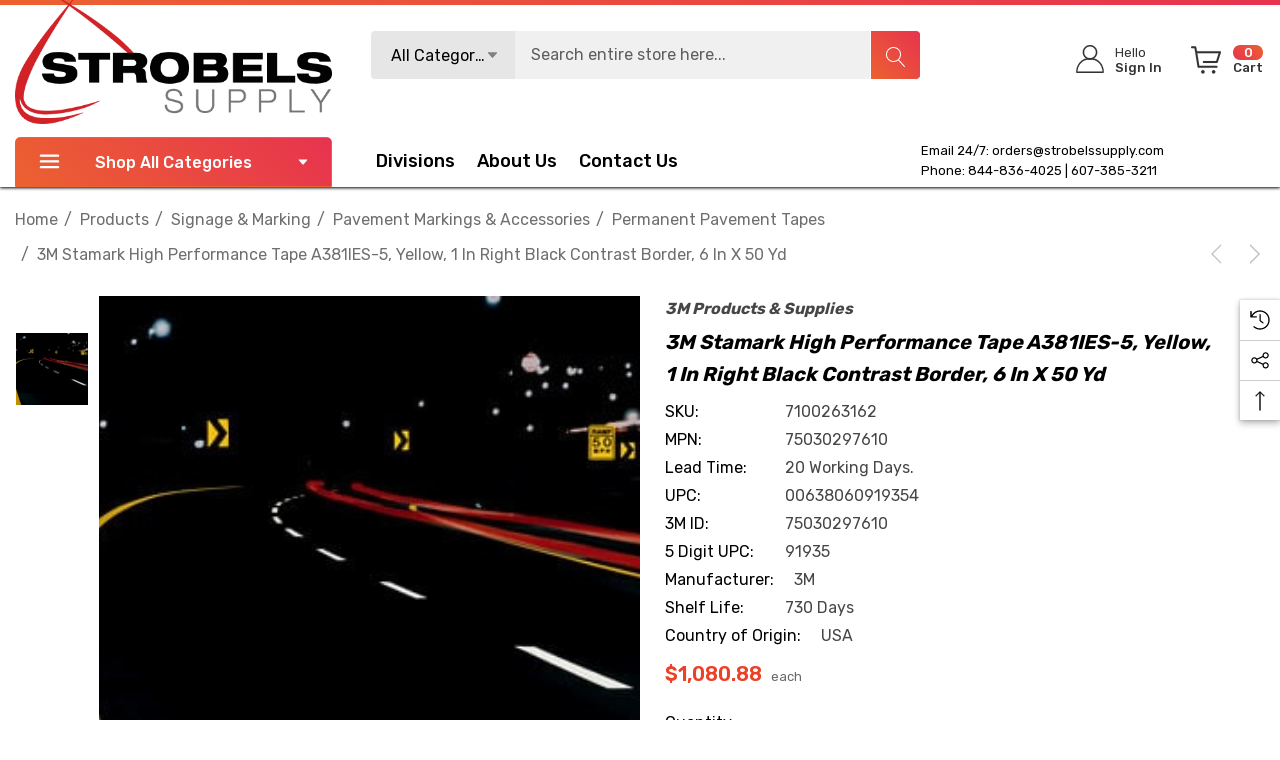

--- FILE ---
content_type: text/html; charset=UTF-8
request_url: https://www.strobelssupply.com/3m-stamark-high-performance-tape-series-a381ies-pavement-marking-yellow-black-6-in-x-50-yd-1-in-border-on-right-1-roll-case-91935/
body_size: 36425
content:


<!DOCTYPE html>
<html class="no-js" lang="en">
    <head>
        <title>3M Stamark High Performance Tape 91935 | Pavement Tapes</title>
        <link rel="dns-prefetch preconnect" href="https://cdn11.bigcommerce.com/s-z0plx67muj" crossorigin><link rel="dns-prefetch preconnect" href="https://fonts.googleapis.com/" crossorigin><link rel="dns-prefetch preconnect" href="https://fonts.gstatic.com/" crossorigin>
        <meta property="product:price:amount" content="1080.88" /><meta property="product:price:currency" content="USD" /><meta property="og:url" content="https://www.strobelssupply.com/3m-stamark-high-performance-tape-series-a381ies-pavement-marking-yellow-black-6-in-x-50-yd-1-in-border-on-right-1-roll-case-91935/" /><meta property="og:site_name" content="Strobels Supply" /><meta name="keywords" content="3m foam tape, 3m roloc bristle disc, 3m silicone paste, 3m weatherstrip adhesive, 50 gallon plastic drum, ace knee brace, aluminum oxide sandpaper, amber fog lights, ankle brace support stabilizer, black bibs, black duct tape, black mastic, blister tape, bondo wood filler, bumper repair kit, cloth belts, colored electrical tape, combination pliers, command ceiling hooks, command hook curtain rod, command hooks for curtains, command poster strips, command towel bar, compression lugs, concrete patching compound, constant force spring, construction safety vest, dent removal tools, dent repair tools, depth micrometer, drywall pole sander, drywall sanding, drywall sponge, duck bill pliers, duckbill pliers, durapore tape, electric hacksaw, electrical pigtail, electrician pliers, epoxy primer spray can, fiberglass body filler, fiberglass cleaner, fiberglass cloth, fiberglass filler, fiberglass mat, fiberglass repair kit, fine grit sandpaper, fire barrier, first aid tape, flip chart paper, futuro ankle brace, futuro wrist brace, glass repair kit, grease tube, hacksaw blade, hang tabs, headlight cleaning kit, headlight clear coat, headliner adhesive, high build primer, how to clean disc, how to remove 3m adhesive, industrial cleaner, industrial steamers, inside micromete,  invisible tape, iphone privacy screen, jeep headlights, jewelers screwdriver, jewelers screwdriver set, knipex bolt cutters, knipex cobra pliers, knipex linesman pliers, knipex wire stripper, krud kutter rust remove,  lasertachometer, led backup lights, led jeep lights, led lights for jeep, loctite 680, loctite thread sealant, lubricant gel, marine sealant, masking liquid, mastic tape, military radio, mini belt sander, nexcare waterproof bandages, orbital buffer, peltor comtac, polyaspartic floor coating, polystyrene insulation, privacy screen protector iphone 12, privacy screen protector iphone 13, pump pliers, raptor bed liner, raptor liner kit, rear view mirror adhesive, rearview mirror adhesive, red duct tape, reflevtive sheeting, removable double sided tape, removable tape, retaining ring pliers, reverse osmosis under sink, rock chip repair kit, roof rack with lights, rust reformer, sawtooth picture hangers, scotch brite sponge, scotch brite wheel, scotch double sided tape, scotch laminator, scotch shipping tape, scotch thermal laminator, scotchgard fabric water shield, seam sealer automotive, sheet of drywall, speedglas welding helmet, spray can epoxy primer, spray undercoating, spring clamp pliers, striping machine, suction cup dent puller, thermal laminator, throat microphone, truck bed coating, tub scrubber, under sink reverse osmosis, under sink reverse osmosis system, under sink reverse osmosis water filter, under sink ro system, underbody coating, undercoating spray, vacuum hose adapter, varnish remover, vhb tape 3m, waterproof bandage, waterproof bandages, wax and grease remover, weatherstrip adhesive, weld through primer, weld thru primer, white duct tape, white scotch brite pads, window weld, windshield adhesive, windshield glue, wiring harness tape, xenon lights"><meta name="description" content="3M Stamark High Performance Tape Series A381IES offers durable nighttime visibility for highways and urban streets. Easy application and superior performance. Shop Now!"><link rel='canonical' href='https://www.strobelssupply.com/3m-stamark-high-performance-tape-series-a381ies-pavement-marking-yellow-black-6-in-x-50-yd-1-in-border-on-right-1-roll-case-91935/' /><meta name='platform' content='bigcommerce.stencil' /><meta property="og:type" content="product" />
<meta property="og:title" content="3M Stamark High Performance Tape A381IES-5, Yellow, 1 in Right Black
Contrast Border, 6 in x 50 yd" />
<meta property="og:description" content="3M Stamark High Performance Tape Series A381IES offers durable nighttime visibility for highways and urban streets. Easy application and superior performance. Shop Now!" />
<meta property="og:image" content="https://cdn11.bigcommerce.com/s-z0plx67muj/products/118082/images/548828/pavement-marking-380-long-line-02__73954.1715088966.386.513.jpg?c=1" />
<meta property="og:availability" content="instock" />
<meta property="pinterest:richpins" content="enabled" />
        
         

        <link href="https://cdn11.bigcommerce.com/s-z0plx67muj/product_images/favicon-32x32.png?t&#x3D;1605628694" rel="shortcut icon">
        <meta name="viewport" content="width=device-width, initial-scale=1">
        
        
		<!-- This Script is the exclusive property of Website Speedy, Copyright © 2024. All rights reserved. -->
		<script type='text/javascript' src="https://websitespeedy.com/script/ecmrx/ecmrx_1162/ecmrx_1162_1.js"></script>

		<script type='text/javascript' src="https://websitespeedy.com/script/ecmrx/ecmrx_1162/ecmrx_1162_2.js"></script>

		<script type='text/javascript' src="https://websitespeedy.com/script/ecmrx/ecmrx_1162/ecmrx_1162_3.js"></script>

		<!-- This Script is the exclusive property of Website Speedy, Copyright © 2024. All rights reserved. -->
				

        <script>
            document.documentElement.className = document.documentElement.className.replace('no-js', 'js');
        </script>

        <script>
    function browserSupportsAllFeatures() {
        return window.Promise
            && window.fetch
            && window.URL
            && window.URLSearchParams
            && window.WeakMap
            // object-fit support
            && ('objectFit' in document.documentElement.style);
    }

    function loadScript(src) {
        var js = document.createElement('script');
        js.src = src;
        js.onerror = function () {
            console.error('Failed to load polyfill script ' + src);
        };
        document.head.appendChild(js);
    }

    if (!browserSupportsAllFeatures()) {
        loadScript('https://cdn11.bigcommerce.com/s-z0plx67muj/stencil/d235ea00-c275-013c-daff-02226d0bea36/e/8684dd40-8adf-013e-8bfc-768526b69111/dist/theme-bundle.polyfills.js');
    }
</script>
        <script>window.consentManagerTranslations = `{"locale":"en","locales":{"consent_manager.data_collection_warning":"en","consent_manager.accept_all_cookies":"en","consent_manager.gdpr_settings":"en","consent_manager.data_collection_preferences":"en","consent_manager.use_data_by_cookies":"en","consent_manager.data_categories_table":"en","consent_manager.allow":"en","consent_manager.accept":"en","consent_manager.deny":"en","consent_manager.dismiss":"en","consent_manager.reject_all":"en","consent_manager.category":"en","consent_manager.purpose":"en","consent_manager.functional_category":"en","consent_manager.functional_purpose":"en","consent_manager.analytics_category":"en","consent_manager.analytics_purpose":"en","consent_manager.targeting_category":"en","consent_manager.advertising_category":"en","consent_manager.advertising_purpose":"en","consent_manager.essential_category":"en","consent_manager.esential_purpose":"en","consent_manager.yes":"en","consent_manager.no":"en","consent_manager.not_available":"en","consent_manager.cancel":"en","consent_manager.save":"en","consent_manager.back_to_preferences":"en","consent_manager.close_without_changes":"en","consent_manager.unsaved_changes":"en","consent_manager.by_using":"en","consent_manager.agree_on_data_collection":"en","consent_manager.change_preferences":"en","consent_manager.cancel_dialog_title":"en","consent_manager.privacy_policy":"en","consent_manager.allow_category_tracking":"en","consent_manager.disallow_category_tracking":"en"},"translations":{"consent_manager.data_collection_warning":"We use cookies (and other similar technologies) to collect data to improve your shopping experience.","consent_manager.accept_all_cookies":"Accept All Cookies","consent_manager.gdpr_settings":"Settings","consent_manager.data_collection_preferences":"Website Data Collection Preferences","consent_manager.use_data_by_cookies":" uses data collected by cookies and JavaScript libraries to improve your shopping experience.","consent_manager.data_categories_table":"The table below outlines how we use this data by category. To opt out of a category of data collection, select 'No' and save your preferences.","consent_manager.allow":"Allow","consent_manager.accept":"Accept","consent_manager.deny":"Deny","consent_manager.dismiss":"Dismiss","consent_manager.reject_all":"Reject all","consent_manager.category":"Category","consent_manager.purpose":"Purpose","consent_manager.functional_category":"Functional","consent_manager.functional_purpose":"Enables enhanced functionality, such as videos and live chat. If you do not allow these, then some or all of these functions may not work properly.","consent_manager.analytics_category":"Analytics","consent_manager.analytics_purpose":"Provide statistical information on site usage, e.g., web analytics so we can improve this website over time.","consent_manager.targeting_category":"Targeting","consent_manager.advertising_category":"Advertising","consent_manager.advertising_purpose":"Used to create profiles or personalize content to enhance your shopping experience.","consent_manager.essential_category":"Essential","consent_manager.esential_purpose":"Essential for the site and any requested services to work, but do not perform any additional or secondary function.","consent_manager.yes":"Yes","consent_manager.no":"No","consent_manager.not_available":"N/A","consent_manager.cancel":"Cancel","consent_manager.save":"Save","consent_manager.back_to_preferences":"Back to Preferences","consent_manager.close_without_changes":"You have unsaved changes to your data collection preferences. Are you sure you want to close without saving?","consent_manager.unsaved_changes":"You have unsaved changes","consent_manager.by_using":"By using our website, you're agreeing to our","consent_manager.agree_on_data_collection":"By using our website, you're agreeing to the collection of data as described in our ","consent_manager.change_preferences":"You can change your preferences at any time","consent_manager.cancel_dialog_title":"Are you sure you want to cancel?","consent_manager.privacy_policy":"Privacy Policy","consent_manager.allow_category_tracking":"Allow [CATEGORY_NAME] tracking","consent_manager.disallow_category_tracking":"Disallow [CATEGORY_NAME] tracking"}}`;</script>

        <script>
            window.lazySizesConfig = window.lazySizesConfig || {};
            window.lazySizesConfig.loadMode = 1;
        </script>
        <script async src="https://cdn11.bigcommerce.com/s-z0plx67muj/stencil/d235ea00-c275-013c-daff-02226d0bea36/e/8684dd40-8adf-013e-8bfc-768526b69111/dist/theme-bundle.head_async.js"></script>
        <script data-cfasync="false" type="text/javascript" src="https://cdn.seoplatform.io/injector.js?websiteId=25468"></script>

        <link href="https://fonts.googleapis.com/css?family=Rubik:700,500,400,600&display=block" rel="stylesheet">
        
        <link data-stencil-stylesheet href="https://cdn11.bigcommerce.com/s-z0plx67muj/stencil/d235ea00-c275-013c-daff-02226d0bea36/e/8684dd40-8adf-013e-8bfc-768526b69111/css/theme-d724bda0-21f4-013e-d9da-76c717c3653c.css" rel="stylesheet">

        <!-- Start Tracking Code for analytics_googleanalytics4 -->

<script data-cfasync="false" src="https://cdn11.bigcommerce.com/shared/js/google_analytics4_bodl_subscribers-358423becf5d870b8b603a81de597c10f6bc7699.js" integrity="sha256-gtOfJ3Avc1pEE/hx6SKj/96cca7JvfqllWA9FTQJyfI=" crossorigin="anonymous"></script>
<script data-cfasync="false">
  (function () {
    window.dataLayer = window.dataLayer || [];

    function gtag(){
        dataLayer.push(arguments);
    }

    function initGA4(event) {
         function setupGtag() {
            function configureGtag() {
                gtag('js', new Date());
                gtag('set', 'developer_id.dMjk3Nj', true);
                gtag('config', 'G-6TLQBHH1P4');
            }

            var script = document.createElement('script');

            script.src = 'https://www.googletagmanager.com/gtag/js?id=G-6TLQBHH1P4';
            script.async = true;
            script.onload = configureGtag;

            document.head.appendChild(script);
        }

        setupGtag();

        if (typeof subscribeOnBodlEvents === 'function') {
            subscribeOnBodlEvents('G-6TLQBHH1P4', false);
        }

        window.removeEventListener(event.type, initGA4);
    }

    

    var eventName = document.readyState === 'complete' ? 'consentScriptsLoaded' : 'DOMContentLoaded';
    window.addEventListener(eventName, initGA4, false);
  })()
</script>

<!-- End Tracking Code for analytics_googleanalytics4 -->

<!-- Start Tracking Code for analytics_siteverification -->

<style>
    .layout-brands .card {
        box-shadow: 0 0 6px #00000014, 0 5px 25px #7474740d;
        border-radius: 4px;
        border: 1px solid #e5e5e5;
    }
    .layout-brands .card .img {
         padding: 35% 0 0;
    }
      .layout-brands .card .img picture {
         width: 45%;
    }
    .layout-brands .card h3 a {
         min-height: auto;
    }
</style>
<meta name="google-site-verification" content="BEwZPlrHRQE59Sr_Mx9WvY_7LchWlW-aOap3Z_3mysw" />
<meta name="msvalidate.01" content="D11DEBEF55F67A7757D606EAECBF3BA0" />
<script type='application/ld+json'> 
{
  "@context": "http://www.schema.org",
  "@type": "Organization",
  "name": "Strobels Supply",
  "url": "https://www.strobelssupply.com/",
  "logo": "https://cdn11.bigcommerce.com/s-z0plx67muj/stencil/d8d4d460-ebee-013a-7649-06e729959beb/e/7a3b7970-3c86-0139-8db9-0242ac11000e/img/logo-strobels-supply.svg",
  "description": "Strobels Supply Inc. is an Industrial Supply Distribution and Liquid Paint Application company.",
  "address": {
    "@type": "PostalAddress",
    "streetAddress": "40 Shawmut Industrial Park",
    "addressLocality": "Hornell",
    "addressRegion": "NY",
    "postalCode": "14843",
    "addressCountry": "United States"
  },
  "contactPoint": {
    "@type": "ContactPoint",
    "telephone": "+1(607) 385-3211",
    "contactType": "Customer Support"
  }
}
 </script>
<script src="//scripts.iconnode.com/99887.js"></script>

<!-- End Tracking Code for analytics_siteverification -->


<script src="https://www.google.com/recaptcha/api.js" async defer></script>
<script type="text/javascript">
var BCData = {"product_attributes":{"sku":"7100263162","upc":"00638060919354","mpn":"75030297610","gtin":"00638060919354","weight":null,"base":true,"image":null,"price":{"without_tax":{"formatted":"$1,080.88","value":1080.88,"currency":"USD"},"tax_label":"Tax"},"out_of_stock_behavior":"label_option","out_of_stock_message":"Out of stock","available_modifier_values":[],"in_stock_attributes":[],"stock":null,"instock":true,"stock_message":null,"purchasable":true,"purchasing_message":null,"call_for_price_message":null}};
</script>
<script src='https://big-country-blocker.zend-apps.com/scripts/506/6b998421cb66c4a62ec4a18c7576ed3b.js'   ></script><!-- Google Tag Manager -->
<script>(function(w,d,s,l,i){w[l]=w[l]||[];w[l].push({'gtm.start':
new Date().getTime(),event:'gtm.js'});var f=d.getElementsByTagName(s)[0],
j=d.createElement(s),dl=l!='dataLayer'?'&l='+l:'';j.async=true;j.src=
'https://www.googletagmanager.com/gtm.js?id='+i+dl;f.parentNode.insertBefore(j,f);
})(window,document,'script','dataLayer','GTM-WFGGDCD7');</script>
<!-- End Google Tag Manager --><script type="text/javascript">
    (function(c,l,a,r,i,t,y){
        c[a]=c[a]||function(){(c[a].q=c[a].q||[]).push(arguments)};
        t=l.createElement(r);t.async=1;t.src="https://www.clarity.ms/tag/"+i;
        y=l.getElementsByTagName(r)[0];y.parentNode.insertBefore(t,y);
    })(window, document, "clarity", "script", "thbd9tdlxs");
</script>
 <script data-cfasync="false" src="https://microapps.bigcommerce.com/bodl-events/1.9.4/index.js" integrity="sha256-Y0tDj1qsyiKBRibKllwV0ZJ1aFlGYaHHGl/oUFoXJ7Y=" nonce="" crossorigin="anonymous"></script>
 <script data-cfasync="false" nonce="">

 (function() {
    function decodeBase64(base64) {
       const text = atob(base64);
       const length = text.length;
       const bytes = new Uint8Array(length);
       for (let i = 0; i < length; i++) {
          bytes[i] = text.charCodeAt(i);
       }
       const decoder = new TextDecoder();
       return decoder.decode(bytes);
    }
    window.bodl = JSON.parse(decodeBase64("[base64]"));
 })()

 </script>

<script nonce="">
(function () {
    var xmlHttp = new XMLHttpRequest();

    xmlHttp.open('POST', 'https://bes.gcp.data.bigcommerce.com/nobot');
    xmlHttp.setRequestHeader('Content-Type', 'application/json');
    xmlHttp.send('{"store_id":"1001280703","timezone_offset":"-5.0","timestamp":"2026-01-17T02:09:51.02215300Z","visit_id":"36f65bd2-53a2-4a8b-be0b-009e1dae9da9","channel_id":1}');
})();
</script>

    </head>
    <body
        class="page-type-product home-layout-4"
        data-page-type="product">
        <svg data-src="https://cdn11.bigcommerce.com/s-z0plx67muj/stencil/d235ea00-c275-013c-daff-02226d0bea36/e/8684dd40-8adf-013e-8bfc-768526b69111/img/icon-sprite.svg" class="icons-svg-sprite"></svg>

        <a href="#main-content" class="skip-to-main-link">Skip to main content</a>

    <header class="header header-sticky home-4" role="banner">
    <div class="halo-topHeader">
        <div class="container">
            <nav class="navUser">
    <div class="top-menu-tab" data-menu-tab></div>
    <div class="navUser-section navUser-section--text">
    </div>

</nav>
        </div>
    </div>
    <div class="halo-middleHeader">
        <div class="container">
            <div class="middleHeader-item text-left">
                <div class="middleHeader-item__item item--hamburger">
                    <a class="mobileMenu-toggle" href="#" data-mobile-menu-toggle="menu">
                        <span class="mobileMenu-toggleIcon">Toggle menu</span>
                    </a>
                </div>
                <div class="middleHeader-item__item item--searchMobile">
                    <a class="navUser-action" href="#" data-search="quickSearch" aria-controls="quickSearch"
                        aria-expanded="false">
                        <div class="navUser-icon">
                            <svg class="icon" role="img" aria-label="Search">
                                <title>Search</title>
                                <desc>Search entire store here...</desc>
                                <use xlink:href="#icon-search"></use>
                            </svg>
                            
                        </div>
                    </a>
                </div>
            </div>
            <div class="middleHeader-item text-center">
                <div class="middleHeader-item__item item--logo">
                    <div class="header-logo">
                        <a href="https://www.strobelssupply.com/" class="header-logo__link" data-header-logo-link>
            <img class="lazyload header-logo-image-unknown-size no-logo-transparent" src="https://cdn11.bigcommerce.com/s-z0plx67muj/images/stencil/original/strobels-supply-logo-color_1605628541__97977.original.png" alt="Strobels Supply" title="Strobels Supply" width="100%" height="100%" >
</a>                    </div>
                </div>
            </div>
            <div class="middleHeader-item text-right">
                <div class="middleHeader-item__item item--account">
                    <a class="navUser-action" href="/login.php"  aria-label="Sign in" data-login-form>
                        <div class="navUser-icon">
                            <svg class="icon" role="img" aria-label="Account">
                                <title>Account</title>
                                <desc>Account</desc>
                                <use xlink:href="#icon-user-info" ></use>
                            </svg>
                        </div>
                    </a>
                </div>
                <div class="middleHeader-item__item item--cart halo-cart">
                    <a class="navUser-action" data-cart-preview data-options="align:right" href="/cart.php"
                        aria-label="Cart with 0 items">
                        <div class="navUser-icon navUser-item-cartIcon">
                            <svg class="icon" role="img" aria-label="Review Your Cart">
                                <title>Review Your Cart</title>
                                <desc>Review Your Cart</desc>
                                <use xlink:href="#icon-cart-info"></use>
                            
                            </svg>
                            <span class="countPill cart-quantity">0</span>
                        </div>
                    </a>
                </div>
            </div>
        </div>
    </div>

    <div class="halo-bottomHeader  "
        data-prevent-quick-search-close>
        <div class="container">
            <div class="top-item">
                <div class="item-left">
                        <div class="header-logo">
                            <a href="https://www.strobelssupply.com/" class="header-logo__link" data-header-logo-link>
            <img class="lazyload header-logo-image-unknown-size no-logo-transparent" src="https://cdn11.bigcommerce.com/s-z0plx67muj/images/stencil/original/strobels-supply-logo-color_1605628541__97977.original.png" alt="Strobels Supply" title="Strobels Supply" width="100%" height="100%" >
</a>                        </div>
                </div>
                <div class="item-center">
                        <div id="quickSearch" class="quickSearch">
                            <form class="form" onsubmit="return false" data-url="/search.php" data-quick-search-form>
    <fieldset class="form-fieldset">
        <div class="form-field">
            <label class="is-srOnly" for="quick_search_header">Search</label>
                <div class="dropdown-section">
                    <input class="is-hidden value-dropdown"   type="text">
                    <a href="#" class="button button-dropdown">
                        <span class="text">All Categories</span>
                        <svg class="icon down" role="img"aria-label="Icon Arrow Down">
                            <title>Icon Arrow Down</title>
                            <desc>Icon Arrow Down</desc>
                            <use xlink:href="#icon-arrow-down-small"></use>
                        </svg>
                        <svg class="icon up" role="img"aria-label="Icon Arrow Up">
                            <title>Icon Arrow Up</title>
                            <desc>Icon Arrow Up</desc>
                            <use xlink:href="#icon-arrow-up-small"></use>
                        </svg>
                    </a>
                    <div class="dropdown-section-menu">
                        <ul>
                            <li class="font-weight-medium" value="25"><p>Products</p></li>
                                    <li class="sub-1" value="5995"><p>Adhesives, Sealants &amp; Fillers</p></li>
                                    <li class="sub-1" value="6028"><p>Automotive Parts &amp; Hardware</p></li>
                                    <li class="sub-1" value="6042"><p>Compounds &amp; Polishes</p></li>
                                    <li class="sub-1" value="6048"><p>Electrical</p></li>
                                    <li class="sub-1" value="6074"><p>Electronics Materials &amp; Components</p></li>
                                    <li class="sub-1" value="6100"><p>Films &amp; Sheeting</p></li>
                                    <li class="sub-1" value="6128"><p>Insulation</p></li>
                                    <li class="sub-1" value="6135"><p>Lubricants</p></li>
                                    <li class="sub-1" value="5940"><p>Medical</p></li>
                                    <li class="sub-1" value="5947"><p>Personal Protective Equipment</p></li>
                                    <li class="sub-1" value="5968"><p>Tools &amp; Equipment</p></li>
                                    <li class="sub-1" value="5247"><p>Lead Testing Kits</p></li>
                                    <li class="sub-1" value="970"><p>3M Matic Accessories</p></li>
                                    <li class="sub-1" value="4724"><p>Industrial Sprayers</p></li>
                                    <li class="sub-1" value="4723"><p>Chemical Sprayers</p></li>
                                    <li class="sub-1" value="850"><p>Safety Supplies</p></li>
                                    <li class="sub-1" value="4675"><p>Safety Footwear</p></li>
                                    <li class="sub-1" value="34"><p>Abrasives</p></li>
                                    <li class="sub-1" value="553"><p>Advanced Materials</p></li>
                                    <li class="sub-1" value="559"><p>Automotive</p></li>
                                    <li class="sub-1" value="595"><p>Building Materials</p></li>
                                    <li class="sub-1" value="603"><p>Cleaning Supplies</p></li>
                                    <li class="sub-1" value="631"><p>Coatings</p></li>
                                    <li class="sub-1" value="660"><p>Communications</p></li>
                                    <li class="sub-1" value="223"><p>Drill Bits &amp; Insert Bits</p></li>
                                    <li class="sub-1" value="28"><p>Paints &amp; Coatings</p></li>
                                    <li class="sub-1" value="668"><p>Electrical Tools &amp; Supplies</p></li>
                                    <li class="sub-1" value="702"><p>Electronics Components</p></li>
                                    <li class="sub-1" value="708"><p>Films</p></li>
                                    <li class="sub-1" value="730"><p>Filtration &amp; Separation</p></li>
                                    <li class="sub-1" value="225"><p>Gloves &amp; Welding Apparel</p></li>
                                    <li class="sub-1" value="764"><p>Home</p></li>
                                    <li class="sub-1" value="776"><p>Lab Supplies &amp; Testing</p></li>
                                    <li class="sub-1" value="780"><p>Labels</p></li>
                                    <li class="sub-1" value="788"><p>Medical Supplies &amp; Accessories </p></li>
                                    <li class="sub-1" value="826"><p>Office Supplies</p></li>
                                    <li class="sub-1" value="2753"><p>Signage &amp; Marking</p></li>
                                    <li class="sub-1" value="2728"><p>Personal Protective Equipment (PPE) </p></li>
                                    <li class="sub-1" value="885"><p>Security Systems</p></li>
                                    <li class="sub-1" value="979"><p>Lighting</p></li>
                                    <li class="sub-1" value="27"><p>Tapes</p></li>
                                    <li class="sub-1" value="129"><p>Tools &amp; Accessories</p></li>
                                    <li class="sub-1" value="357"><p>Welding</p></li>
                                    <li class="sub-1" value="33"><p>Adhesives</p></li>
                        </ul>
                    </div>
                </div>
            <input class="form-input" 
                   data-search-quick 
                   name="quick_search_header" 
                   id="quick_search_header" 
                   data-error-message="Search field cannot be empty." 
                   placeholder="Search entire store here..." 
                   autocomplete="off">
            <button type="submit" class="button button--tertiary" aria-label="Search"><svg class="icon"><use xlink:href="#icon-search"></use></svg></button>
        </div>
    </fieldset>
</form>

                        </div>
                        <div class="haloQuickSearchResults quickSearchResults haloCustomScrollbar" data-bind="html: results"></div>
                            <div class="haloQuickSearchResults quickSearchResultsCustom haloCustomScrollbar">
                                <div class="quickResults-wrapper">
        <div class="quickResults-item quickResults-text">
                <h3 class="quickResults-title">Top Searches</h3>
            <ul class="productGrid-search">
                    <li class="search-item">
                        <a class="link" href="/search.php?search_query=best+stencil+themes&section=product">
                            <svg class="icon"><use xlink:href="#icon-search"></use></svg>best stencil themes
                        </a>
                    </li>
                    <li class="search-item">
                        <a class="link" href="/search.php?search_query=bigcommerce+store&section=product">
                            <svg class="icon"><use xlink:href="#icon-search"></use></svg>bigcommerce store
                        </a>
                    </li>
                    <li class="search-item">
                        <a class="link" href="/search.php?search_query=cornerstone+theme&section=product">
                            <svg class="icon"><use xlink:href="#icon-search"></use></svg>cornerstone theme
                        </a>
                    </li>
                    <li class="search-item">
                        <a class="link" href="/search.php?search_query=page+builder&section=product">
                            <svg class="icon"><use xlink:href="#icon-search"></use></svg>page builder
                        </a>
                    </li>
                    <li class="search-item">
                        <a class="link" href="/search.php?search_query=bigcommerce+template&section=product">
                            <svg class="icon"><use xlink:href="#icon-search"></use></svg>bigcommerce template
                        </a>
                    </li>
                    <li class="search-item">
                        <a class="link" href="/search.php?search_query=halothemes&section=product">
                            <svg class="icon"><use xlink:href="#icon-search"></use></svg>halothemes
                        </a>
                    </li>
                    <li class="search-item">
                        <a class="link" href="/search.php?search_query=add+on&section=product">
                            <svg class="icon"><use xlink:href="#icon-search"></use></svg>add on
                        </a>
                    </li>
                    <li class="search-item">
                        <a class="link" href="/search.php?search_query=best+seller&section=product">
                            <svg class="icon"><use xlink:href="#icon-search"></use></svg>best seller
                        </a>
                    </li>
                    <li class="search-item">
                        <a class="link" href="/search.php?search_query=featured+product&section=product">
                            <svg class="icon"><use xlink:href="#icon-search"></use></svg>featured product
                        </a>
                    </li>
                    <li class="search-item">
                        <a class="link" href="/search.php?search_query=new+product&section=product">
                            <svg class="icon"><use xlink:href="#icon-search"></use></svg>new product
                        </a>
                    </li>
            </ul>
            <button class="quickResults-close" type="button" title="Close">
                <span class="aria-description--hidden">Close</span>
                <span aria-hidden="true">×</span>
            </button>
        </div>
</div>
                            </div>
                </div>
                <div class="item-right">
                    <ul class="navUser-section navUser-section--alt">
                        <li class="navUser-item navUser-item--account">
                            <div class="navUser-item__item">
                                <a class="navUser-action" href="/login.php" aria-label="Sign in"
                                    data-login-form>
                                    <span class="icon">
                                        <svg role="img" aria-label="Icon User Account">
                                            <title>Icon User Account</title>
                                            <desc>Icon User Account</desc>
                                            <use xlink:href="#icon-user-info"></use>
                                        </svg>
                                    </span>
                                    <span class="text-item">
                                        <p class="text">Hello</p>
                                        <p class="text">Sign In</p>
                                    </span>
                                </a>
                            </div>
                        </li>
                        <li class="navUser-item navUser-item--cart">
                            <a class="navUser-action" data-cart-preview data-options="align:right" href="/cart.php"
                                aria-label="Cart with 0 items">
                                <span class="icon navUser-item-cartLabel">
                                    <svg class="icon" role="img" aria-label="Review Your Cart">
                                        <title>Review Your Cart</title>
                                        <desc>Review Your Cart</desc>
                                        <use xlink:href="#icon-cart-info"></use>
                                    </svg>
                                </span>
                                <span class="text-item cart">
                                    <p class="text countPill cart-quantity"></p>
                                    <p class="text">Cart</p>
                                </span>
                            </a>
                            <div class="dropdown-cart" id="cart-preview-dropdown" aria-hidden="true"></div>
                        </li>
                    </ul>

                </div>
            </div>
            <div class="bottom-item ">
                <div class="item-left">
                    <div class="list navPages-container bottomHeader-item__item" id="menu">
                        <p  class="button button--tertiary button-category fixed">
                            <svg class="icon" role="img" aria-label="Icon Line">
                                <title>Icon Line</title>
                                <desc>Icon Line</desc>
                                <use xlink:href="#icon-3-line"></use>
                            </svg>
                            Shop All Categories
                            <svg class="icon down" role="img"aria-label="Icon Arrow Down">
                                <title>Icon Arrow Down</title>
                                <desc>Icon Arrow Down</desc>
                                <use xlink:href="#icon-arrow-down-small"></use>
                            </svg>
                        </p>
                        <div class="navPages-container bottomHeader-item__item" id="menu" data-menu>
                            <nav class="navPages">
                                <ul class="navPages-list navPages-list-megamenu navPages-list-depth-max">
                                            <li class="navPages-item has-dropdown">
                                                        <p class="navPages-action navPages-action-lv1 navPages-action-depth-max has-subMenu is-root" data-label="https://www.strobelssupply.com/products/" data-index="0">
        <a class="text" href="https://www.strobelssupply.com/products/" aria-label="Products">
          <span>Products</span>
        </a>
        <span class="navPages-action-moreIcon" aria-hidden="true">
            <svg class="icon home-4"><use xlink:href="#icon-arrow-down-small" /></svg>
            <svg class="icon home-else"><use xlink:href="#icon-chevron-down" /></svg>
        </span>
    </p>
    <div class="navPage-subMenu navPage-subMenu-horizontal level-2" id="navPages-25" aria-hidden="true" tabindex="-1">
    <ul class="navPage-subMenu-list">
        <li class="navPage-subMenu-item-parent navPage-subMenu-item-child navPage-subMenu-title">
            <p class="navPage-subMenu-action navPages-action navPages-action-lv1 navPages-action-depth-max has-subMenu">
                <span class="navPages-action-moreIcon" aria-hidden="true">
                    <svg class="icon"><use xlink:href="#icon-long-arrow-left" /></svg>
                </span>
                <a class="text" href="https://www.strobelssupply.com/products/"><span>Products</span></a>
            </p>
        </li>
        <li class="navPage-subMenu-item-child navPages-action-end navPage-subMenu-all">
            <a class="navPage-subMenu-action navPages-action navPages-action-lv1 no-subMenu" href="https://www.strobelssupply.com/products/">
                <span class="text">All Products</span>
            </a>
        </li>
                <li class="navPage-subMenu-item-child navPages-action-end">
                    <a class="navPage-subMenu-action navPages-action navPages-action-lv2 no-subMenu" href="https://www.strobelssupply.com/products/adhesives-sealants-fillers/"><span class="text">Adhesives, Sealants &amp; Fillers</span></a>
                </li>
                <li class="navPage-subMenu-item-child navPages-action-end">
                    <a class="navPage-subMenu-action navPages-action navPages-action-lv2 no-subMenu" href="https://www.strobelssupply.com/products/automotive-parts-hardware/"><span class="text">Automotive Parts &amp; Hardware</span></a>
                </li>
                <li class="navPage-subMenu-item-child navPages-action-end">
                    <a class="navPage-subMenu-action navPages-action navPages-action-lv2 no-subMenu" href="https://www.strobelssupply.com/products/compounds-polishes/"><span class="text">Compounds &amp; Polishes</span></a>
                </li>
                <li class="navPage-subMenu-item-child navPages-action-end">
                    <a class="navPage-subMenu-action navPages-action navPages-action-lv2 no-subMenu" href="https://www.strobelssupply.com/products/electrical-2/"><span class="text">Electrical</span></a>
                </li>
                <li class="navPage-subMenu-item-child navPages-action-end">
                    <a class="navPage-subMenu-action navPages-action navPages-action-lv2 no-subMenu" href="https://www.strobelssupply.com/products/electronics-materials-components/"><span class="text">Electronics Materials &amp; Components</span></a>
                </li>
                <li class="navPage-subMenu-item-child navPages-action-end">
                    <a class="navPage-subMenu-action navPages-action navPages-action-lv2 no-subMenu" href="https://www.strobelssupply.com/products/films-sheeting/"><span class="text">Films &amp; Sheeting</span></a>
                </li>
                <li class="navPage-subMenu-item-child navPages-action-end">
                    <a class="navPage-subMenu-action navPages-action navPages-action-lv2 no-subMenu" href="https://www.strobelssupply.com/products/insulation/"><span class="text">Insulation</span></a>
                </li>
                <li class="navPage-subMenu-item-child navPages-action-end">
                    <a class="navPage-subMenu-action navPages-action navPages-action-lv2 no-subMenu" href="https://www.strobelssupply.com/products/lubricants/"><span class="text">Lubricants</span></a>
                </li>
                <li class="navPage-subMenu-item-child navPages-action-end">
                    <a class="navPage-subMenu-action navPages-action navPages-action-lv2 no-subMenu" href="https://www.strobelssupply.com/products/medical-2/"><span class="text">Medical</span></a>
                </li>
                <li class="navPage-subMenu-item-child navPages-action-end">
                    <a class="navPage-subMenu-action navPages-action navPages-action-lv2 no-subMenu" href="https://www.strobelssupply.com/products/personal-protective-equipment-1/"><span class="text">Personal Protective Equipment</span></a>
                </li>
                <li class="navPage-subMenu-item-child navPages-action-end">
                    <a class="navPage-subMenu-action navPages-action navPages-action-lv2 no-subMenu" href="https://www.strobelssupply.com/products/tools-equipment/"><span class="text">Tools &amp; Equipment</span></a>
                </li>
                <li class="navPage-subMenu-item-child navPages-action-end">
                    <a class="navPage-subMenu-action navPages-action navPages-action-lv2 no-subMenu" href="https://www.strobelssupply.com/products/lead-testing-kits/"><span class="text">Lead Testing Kits</span></a>
                </li>
                <li class="navPage-subMenu-item-child navPages-action-end">
                    <a class="navPage-subMenu-action navPages-action navPages-action-lv2 no-subMenu" href="https://www.strobelssupply.com/products/3m-matic-accessories/"><span class="text">3M Matic Accessories</span></a>
                </li>
                <li class="navPage-subMenu-item-child navPages-action-end">
                    <a class="navPage-subMenu-action navPages-action navPages-action-lv2 no-subMenu" href="https://www.strobelssupply.com/products/chemical-sprayers/industrial-sprayers/"><span class="text">Industrial Sprayers</span></a>
                </li>
                <li class="navPage-subMenu-item-child navPages-action-end">
                    <a class="navPage-subMenu-action navPages-action navPages-action-lv2 no-subMenu" href="https://www.strobelssupply.com/products/chemical-sprayers/"><span class="text">Chemical Sprayers</span></a>
                </li>
                <li class="navPage-subMenu-item-child navPages-action-end">
                    <a class="navPage-subMenu-action navPages-action navPages-action-lv2 no-subMenu" href="https://www.strobelssupply.com/products/safety/"><span class="text">Safety Supplies</span></a>
                </li>
                <li class="navPage-subMenu-item-child navPages-action-end">
                    <a class="navPage-subMenu-action navPages-action navPages-action-lv2 no-subMenu" href="https://www.strobelssupply.com/products/safety-footwear/"><span class="text">Safety Footwear</span></a>
                </li>
                <li class="navPage-subMenu-item-child navPages-action-end">
                    <a class="navPage-subMenu-action navPages-action navPages-action-lv2 no-subMenu" href="https://www.strobelssupply.com/products/abrasives/"><span class="text">Abrasives</span></a>
                </li>
                <li class="navPage-subMenu-item-child navPages-action-end">
                    <a class="navPage-subMenu-action navPages-action navPages-action-lv2 no-subMenu" href="https://www.strobelssupply.com/products/advanced-materials/"><span class="text">Advanced Materials</span></a>
                </li>
                <li class="navPage-subMenu-item-child navPages-action-end">
                    <a class="navPage-subMenu-action navPages-action navPages-action-lv2 no-subMenu" href="https://www.strobelssupply.com/products/automotive/"><span class="text">Automotive</span></a>
                </li>
                <li class="navPage-subMenu-item-child navPages-action-end">
                    <a class="navPage-subMenu-action navPages-action navPages-action-lv2 no-subMenu" href="https://www.strobelssupply.com/products/building-materials/"><span class="text">Building Materials</span></a>
                </li>
                <li class="navPage-subMenu-item-child navPages-action-end">
                    <a class="navPage-subMenu-action navPages-action navPages-action-lv2 no-subMenu" href="https://www.strobelssupply.com/products/cleaning-supplies/"><span class="text">Cleaning Supplies</span></a>
                </li>
                <li class="navPage-subMenu-item-child navPages-action-end">
                    <a class="navPage-subMenu-action navPages-action navPages-action-lv2 no-subMenu" href="https://www.strobelssupply.com/products/coatings/"><span class="text">Coatings</span></a>
                </li>
                <li class="navPage-subMenu-item-child navPages-action-end">
                    <a class="navPage-subMenu-action navPages-action navPages-action-lv2 no-subMenu" href="https://www.strobelssupply.com/products/communications/"><span class="text">Communications</span></a>
                </li>
                <li class="navPage-subMenu-item-child navPages-action-end">
                    <a class="navPage-subMenu-action navPages-action navPages-action-lv2 no-subMenu" href="https://www.strobelssupply.com/products/drill-bits-insert-bits/"><span class="text">Drill Bits &amp; Insert Bits</span></a>
                </li>
                <li class="navPage-subMenu-item-child navPages-action-end">
                    <a class="navPage-subMenu-action navPages-action navPages-action-lv2 no-subMenu" href="https://www.strobelssupply.com/products/paints-coatings/"><span class="text">Paints &amp; Coatings</span></a>
                </li>
                <li class="navPage-subMenu-item-child navPages-action-end">
                    <a class="navPage-subMenu-action navPages-action navPages-action-lv2 no-subMenu" href="https://www.strobelssupply.com/products/electrical/"><span class="text">Electrical Tools &amp; Supplies</span></a>
                </li>
                <li class="navPage-subMenu-item-child navPages-action-end">
                    <a class="navPage-subMenu-action navPages-action navPages-action-lv2 no-subMenu" href="https://www.strobelssupply.com/products/electronics-components/"><span class="text">Electronics Components</span></a>
                </li>
                <li class="navPage-subMenu-item-child navPages-action-end">
                    <a class="navPage-subMenu-action navPages-action navPages-action-lv2 no-subMenu" href="https://www.strobelssupply.com/products/films/"><span class="text">Films</span></a>
                </li>
                <li class="navPage-subMenu-item-child navPages-action-end">
                    <a class="navPage-subMenu-action navPages-action navPages-action-lv2 no-subMenu" href="https://www.strobelssupply.com/products/filtration-separation/"><span class="text">Filtration &amp; Separation</span></a>
                </li>
                <li class="navPage-subMenu-item-child navPages-action-end">
                    <a class="navPage-subMenu-action navPages-action navPages-action-lv2 no-subMenu" href="https://www.strobelssupply.com/products/gloves-welding-apparel/"><span class="text">Gloves &amp; Welding Apparel</span></a>
                </li>
                <li class="navPage-subMenu-item-child navPages-action-end">
                    <a class="navPage-subMenu-action navPages-action navPages-action-lv2 no-subMenu" href="https://www.strobelssupply.com/products/home/"><span class="text">Home</span></a>
                </li>
                <li class="navPage-subMenu-item-child navPages-action-end">
                    <a class="navPage-subMenu-action navPages-action navPages-action-lv2 no-subMenu" href="https://www.strobelssupply.com/products/lab-supplies-testing/"><span class="text">Lab Supplies &amp; Testing</span></a>
                </li>
                <li class="navPage-subMenu-item-child navPages-action-end">
                    <a class="navPage-subMenu-action navPages-action navPages-action-lv2 no-subMenu" href="https://www.strobelssupply.com/products/labels/"><span class="text">Labels</span></a>
                </li>
                <li class="navPage-subMenu-item-child navPages-action-end">
                    <a class="navPage-subMenu-action navPages-action navPages-action-lv2 no-subMenu" href="https://www.strobelssupply.com/products/medical/"><span class="text">Medical Supplies &amp; Accessories </span></a>
                </li>
                <li class="navPage-subMenu-item-child navPages-action-end">
                    <a class="navPage-subMenu-action navPages-action navPages-action-lv2 no-subMenu" href="https://www.strobelssupply.com/products/office-supplies/"><span class="text">Office Supplies</span></a>
                </li>
                <li class="navPage-subMenu-item-child navPages-action-end">
                    <a class="navPage-subMenu-action navPages-action navPages-action-lv2 no-subMenu" href="https://www.strobelssupply.com/signage-marking/"><span class="text">Signage &amp; Marking</span></a>
                </li>
                <li class="navPage-subMenu-item-child navPages-action-end">
                    <a class="navPage-subMenu-action navPages-action navPages-action-lv2 no-subMenu" href="https://www.strobelssupply.com/products/personal-protective-equipment/"><span class="text">Personal Protective Equipment (PPE) </span></a>
                </li>
                <li class="navPage-subMenu-item-child navPages-action-end">
                    <a class="navPage-subMenu-action navPages-action navPages-action-lv2 no-subMenu" href="https://www.strobelssupply.com/products/security-systems/"><span class="text">Security Systems</span></a>
                </li>
                <li class="navPage-subMenu-item-child navPages-action-end">
                    <a class="navPage-subMenu-action navPages-action navPages-action-lv2 no-subMenu" href="https://www.strobelssupply.com/products/lighting/"><span class="text">Lighting</span></a>
                </li>
                <li class="navPage-subMenu-item-child navPages-action-end">
                    <a class="navPage-subMenu-action navPages-action navPages-action-lv2 no-subMenu" href="https://www.strobelssupply.com/products/tapes/"><span class="text">Tapes</span></a>
                </li>
                <li class="navPage-subMenu-item-child navPages-action-end">
                    <a class="navPage-subMenu-action navPages-action navPages-action-lv2 no-subMenu" href="https://www.strobelssupply.com/products/tools-accessories/"><span class="text">Tools &amp; Accessories</span></a>
                </li>
                <li class="navPage-subMenu-item-child navPages-action-end">
                    <a class="navPage-subMenu-action navPages-action navPages-action-lv2 no-subMenu" href="https://www.strobelssupply.com/products/welding/"><span class="text">Welding</span></a>
                </li>
                <li class="navPage-subMenu-item-child navPages-action-end">
                    <a class="navPage-subMenu-action navPages-action navPages-action-lv2 no-subMenu" href="https://www.strobelssupply.com/products/adhesives/"><span class="text">Adhesives</span></a>
                </li>
    </ul>
</div>


                                            </li>
                                            <li class="navPages-item navPages-item-page has-dropdown">
                                                    <p class="navPages-action navPages-action-lv1 navPages-action-depth-max has-subMenu is-root" data-label="https://www.strobelssupply.com/divisions/" data-index="0">
        <a class="text" href="https://www.strobelssupply.com/divisions/" aria-label="Divisions">
          <span>Divisions</span>
        </a>
        <span class="navPages-action-moreIcon" aria-hidden="true">
            <svg class="icon home-4"><use xlink:href="#icon-arrow-down-small" /></svg>
            <svg class="icon home-else"><use xlink:href="#icon-chevron-down" /></svg>
        </span>
    </p>
    <div class="navPage-subMenu navPage-subMenu-horizontal level-2" id="navPages-" aria-hidden="true" tabindex="-1">
    <ul class="navPage-subMenu-list">
        <li class="navPage-subMenu-item-parent navPage-subMenu-item-child navPage-subMenu-title">
            <p class="navPage-subMenu-action navPages-action navPages-action-lv1 navPages-action-depth-max has-subMenu">
                <span class="navPages-action-moreIcon" aria-hidden="true">
                    <svg class="icon"><use xlink:href="#icon-long-arrow-left" /></svg>
                </span>
                <a class="text" href="https://www.strobelssupply.com/divisions/"><span>Divisions</span></a>
            </p>
        </li>
        <li class="navPage-subMenu-item-child navPages-action-end navPage-subMenu-all">
            <a class="navPage-subMenu-action navPages-action navPages-action-lv1 no-subMenu" href="https://www.strobelssupply.com/divisions/">
                <span class="text">All Divisions</span>
            </a>
        </li>
                <li class="navPage-subMenu-item-child navPages-action-end">
                    <a class="navPage-subMenu-action navPages-action navPages-action-lv2 no-subMenu" href="https://www.strobelssupply.com/distribution/"><span class="text">Distribution</span></a>
                </li>
                <li class="navPage-subMenu-item-child navPages-action-end">
                    <a class="navPage-subMenu-action navPages-action navPages-action-lv2 no-subMenu" href="https://www.strobelssupply.com/liquid-paint-application/"><span class="text">Liquid Paint Application</span></a>
                </li>
                <li class="navPage-subMenu-item-child navPages-action-end">
                    <a class="navPage-subMenu-action navPages-action navPages-action-lv2 no-subMenu" href="https://www.strobelssupply.com/precidium-floor-coating/"><span class="text">Precidium Floor Coating</span></a>
                </li>
    </ul>
</div>


                                            </li>
                                            <li class="navPages-item navPages-item-page">
                                                    <a class="navPages-action navPages-action-lv1 no-subMenu navPages-action-end" data-label="https://www.strobelssupply.com/about-us/" href="https://www.strobelssupply.com/about-us/" aria-label="About Us" data-index="1">
      <span class="text">About Us</span>
    </a>


                                            </li>
                                            <li class="navPages-item navPages-item-page">
                                                    <a class="navPages-action navPages-action-lv1 no-subMenu navPages-action-end" data-label="https://www.strobelssupply.com/contact-us/" href="https://www.strobelssupply.com/contact-us/" aria-label="Contact Us" data-index="2">
      <span class="text">Contact Us</span>
    </a>


                                            </li>
                                </ul>
                            </nav>
                        </div>
                    </div>
                    
                </div>
                <div class="item-center navPages-container navPages">
                    <ul class="navUser-section">
                        <li class="navPages-item navPages-item-page has-dropdown">
                                <p class="navPages-action navPages-action-lv1 navPages-action-depth-max has-subMenu is-root" data-label="https://www.strobelssupply.com/divisions/" data-index="0">
        <a class="text" href="https://www.strobelssupply.com/divisions/" aria-label="Divisions">
          <span>Divisions</span>
        </a>
        <span class="navPages-action-moreIcon" aria-hidden="true">
            <svg class="icon home-4"><use xlink:href="#icon-arrow-down-small" /></svg>
            <svg class="icon home-else"><use xlink:href="#icon-chevron-down" /></svg>
        </span>
    </p>
    <div class="navPage-subMenu navPage-subMenu-horizontal level-2" id="navPages-" aria-hidden="true" tabindex="-1">
    <ul class="navPage-subMenu-list">
        <li class="navPage-subMenu-item-parent navPage-subMenu-item-child navPage-subMenu-title">
            <p class="navPage-subMenu-action navPages-action navPages-action-lv1 navPages-action-depth-max has-subMenu">
                <span class="navPages-action-moreIcon" aria-hidden="true">
                    <svg class="icon"><use xlink:href="#icon-long-arrow-left" /></svg>
                </span>
                <a class="text" href="https://www.strobelssupply.com/divisions/"><span>Divisions</span></a>
            </p>
        </li>
        <li class="navPage-subMenu-item-child navPages-action-end navPage-subMenu-all">
            <a class="navPage-subMenu-action navPages-action navPages-action-lv1 no-subMenu" href="https://www.strobelssupply.com/divisions/">
                <span class="text">All Divisions</span>
            </a>
        </li>
                <li class="navPage-subMenu-item-child navPages-action-end">
                    <a class="navPage-subMenu-action navPages-action navPages-action-lv2 no-subMenu" href="https://www.strobelssupply.com/distribution/"><span class="text">Distribution</span></a>
                </li>
                <li class="navPage-subMenu-item-child navPages-action-end">
                    <a class="navPage-subMenu-action navPages-action navPages-action-lv2 no-subMenu" href="https://www.strobelssupply.com/liquid-paint-application/"><span class="text">Liquid Paint Application</span></a>
                </li>
                <li class="navPage-subMenu-item-child navPages-action-end">
                    <a class="navPage-subMenu-action navPages-action navPages-action-lv2 no-subMenu" href="https://www.strobelssupply.com/precidium-floor-coating/"><span class="text">Precidium Floor Coating</span></a>
                </li>
    </ul>
</div>


                        </li>
                        <li class="navPages-item navPages-item-page">
                                <a class="navPages-action navPages-action-lv1 no-subMenu navPages-action-end" data-label="https://www.strobelssupply.com/about-us/" href="https://www.strobelssupply.com/about-us/" aria-label="About Us" data-index="1">
      <span class="text">About Us</span>
    </a>


                        </li>
                        <li class="navPages-item navPages-item-page">
                                <a class="navPages-action navPages-action-lv1 no-subMenu navPages-action-end" data-label="https://www.strobelssupply.com/contact-us/" href="https://www.strobelssupply.com/contact-us/" aria-label="Contact Us" data-index="2">
      <span class="text">Contact Us</span>
    </a>


                        </li>
                    </ul>
                </div>
                <div class="item-right">
                    <ul class="navUser-section navUser-section--alt">
                            <li class="navUser-item navUser-item--contact">
                               <a class="footer-info__phone" href="mailto:orders@strobelssupply.com">Email 24/7: orders@strobelssupply.com</a>
                            </li>
                            <li class="navUser-item navUser-item--contact">
                               <a class="footer-info__phone" href="tel:844-836-4025 | 607-385-3211">Phone: 844-836-4025 | 607-385-3211</a>
                            </li>
                            <li class="navUser-item navUser-item--currency">
                                <a class="navUser-action navUser-action--currencySelector has-dropdown" href="#"
                                    data-dropdown="currencySelection" aria-controls="currencySelection" aria-expanded="false"
                                    aria-label="USD">
                                    <img src="https://cdn11.bigcommerce.com/s-z0plx67muj/lib/flags/us.gif" border="0" alt="" role="presentation" />&nbsp;&nbsp;US Dollars
                                    
                                    <i class="icon navUser-action-moreIcon" aria-hidden="true">
                                        <svg>
                                            <use xmlns:xlink="http://www.w3.org/1999/xlink" xlink:href="#arrow-down-bold"></use>
                                        </svg>
                                    </i>
                                </a>
                                <ul class="dropdown-menu" id="currencySelection" data-dropdown-content aria-hidden="true" tabindex="-1">
                                    <li class="dropdown-menu-title">
                                        <span class="text">Select currency</span>
                                    </li>
                                    <li class="dropdown-menu-item">
                                        <a href="https://www.strobelssupply.com/3m-stamark-high-performance-tape-series-a381ies-pavement-marking-yellow-black-6-in-x-50-yd-1-in-border-on-right-1-roll-case-91935/?setCurrencyId=1" data-currency-code="USD"  data-cart-currency-switch-url="https://www.strobelssupply.com/cart/change-currency" 
                                            data-warning="Promotions and gift certificates that don&#x27;t apply to the new currency will be removed from your cart. Are you sure you want to continue?"  class="is-active"
                                            >
                                            <span class="flag"><img src="https://cdn11.bigcommerce.com/s-z0plx67muj/lib/flags/us.gif" border="0" alt="" role="presentation" /></span>
                                            <span class="text">US Dollars</span>
                                        </a>
                                    </li>
                                </ul>
                            </li>
                    </ul>
                </div>
            </div>
        </div>
    </div>
</header>

<div data-content-region="header_bottom--global"></div>
<div data-content-region="header_bottom"></div>
        <main class="body" id='main-content' role='main' data-currency-code="USD">
     
    
                <div class="page-product-custom">
        <div class="halo-productView-top">
            <div class="container">
                <div class="breadcrumbs-product">
                    <nav aria-label="Breadcrumb">
    <ol class="breadcrumbs disable-srollbar">
                <li class="breadcrumb ">
                    <a class="breadcrumb-label"
                       href="https://www.strobelssupply.com/"
                       
                    >
                        <span>Home</span>
                    </a>
                </li>
                <li class="breadcrumb ">
                    <a class="breadcrumb-label"
                       href="https://www.strobelssupply.com/products/"
                       
                    >
                        <span>Products</span>
                    </a>
                </li>
                <li class="breadcrumb ">
                    <a class="breadcrumb-label"
                       href="https://www.strobelssupply.com/signage-marking/"
                       
                    >
                        <span>Signage &amp; Marking</span>
                    </a>
                </li>
                <li class="breadcrumb ">
                    <a class="breadcrumb-label"
                       href="https://www.strobelssupply.com/products/signage-marking/pavement-markings-accessories/"
                       
                    >
                        <span>Pavement Markings &amp; Accessories</span>
                    </a>
                </li>
                <li class="breadcrumb ">
                    <a class="breadcrumb-label"
                       href="https://www.strobelssupply.com/products/signage-marking/pavement-markings-accessories/permanent-pavement-tapes/"
                       
                    >
                        <span>Permanent Pavement Tapes</span>
                    </a>
                </li>
                <li class="breadcrumb is-active">
                    <a class="breadcrumb-label"
                       href="https://www.strobelssupply.com/3m-stamark-high-performance-tape-series-a381ies-pavement-marking-yellow-black-6-in-x-50-yd-1-in-border-on-right-1-roll-case-91935/"
                       aria-current="page"
                    >
                        <span>3M Stamark High Performance Tape A381IES-5, Yellow, 1 in Right Black
Contrast Border, 6 in x 50 yd</span>
                    </a>
                </li>
    </ol>
</nav>

<script type="application/ld+json">
{
    "@context": "https://schema.org",
    "@type": "BreadcrumbList",
    "itemListElement":
    [
        {
            "@type": "ListItem",
            "position": 1,
            "item": {
                "@id": "https://www.strobelssupply.com/",
                "name": "Home"
            }
        },
        {
            "@type": "ListItem",
            "position": 2,
            "item": {
                "@id": "https://www.strobelssupply.com/products/",
                "name": "Products"
            }
        },
        {
            "@type": "ListItem",
            "position": 3,
            "item": {
                "@id": "https://www.strobelssupply.com/signage-marking/",
                "name": "Signage & Marking"
            }
        },
        {
            "@type": "ListItem",
            "position": 4,
            "item": {
                "@id": "https://www.strobelssupply.com/products/signage-marking/pavement-markings-accessories/",
                "name": "Pavement Markings & Accessories"
            }
        },
        {
            "@type": "ListItem",
            "position": 5,
            "item": {
                "@id": "https://www.strobelssupply.com/products/signage-marking/pavement-markings-accessories/permanent-pavement-tapes/",
                "name": "Permanent Pavement Tapes"
            }
        },
        {
            "@type": "ListItem",
            "position": 6,
            "item": {
                "@id": "https://www.strobelssupply.com/3m-stamark-high-performance-tape-series-a381ies-pavement-marking-yellow-black-6-in-x-50-yd-1-in-border-on-right-1-roll-case-91935/",
                "name": "3M Stamark High Performance Tape A381IES-5, Yellow, 1 in Right Black\nContrast Border, 6 in x 50 yd"
            }
        }
    ]
}
</script>
                </div>

                <div class="productView halo-productView halo-productView-custom" 
    data-event-type="product"
    data-entity-id="118082"
    data-name="3M Stamark High Performance Tape A381IES-5, Yellow, 1 in Right Black
Contrast Border, 6 in x 50 yd"
    data-product-category="
        Products/Signage &amp; Marking/Pavement Markings &amp; Accessories/Permanent Pavement Tapes
    "
    data-product-brand="3M Products &amp; Supplies"
    data-product-price="
            1080.88
"
    data-product-variant="single-product-option"
>
    
    <div class="halo-productView-left productView-images zoom-image" data-image-gallery>
        <div class="productView-images-wrapper">
            <div class="productView-image-wrapper">
                    <div class="halo-badges halo-badges-left">
                    </div>
                    <div class="productView-nav"
                        data-slick='{
                            "arrows": false,
                            "dots": false,
                            "infinite": false,
                            "slidesToShow": 1,
                            "slidesToScroll": 1
                        }'>
                            <figure class="productView-image" 
                                data-fancybox="images" 
                                href="https://cdn11.bigcommerce.com/s-z0plx67muj/images/stencil/1280x1280/products/118082/548828/pavement-marking-380-long-line-02__73954.1715088966.jpg?c=1" 
                                data-image-gallery-main
                                data-image-gallery-main-quick-view
                                data-zoom-image="https://cdn11.bigcommerce.com/s-z0plx67muj/images/stencil/1280x1280/products/118082/548828/pavement-marking-380-long-line-02__73954.1715088966.jpg?c=1"
                                data-image-gallery-new-image-url="https://cdn11.bigcommerce.com/s-z0plx67muj/images/stencil/80w/products/118082/548828/pavement-marking-380-long-line-02__73954.1715088966.jpg?c=1 80w, https://cdn11.bigcommerce.com/s-z0plx67muj/images/stencil/160w/products/118082/548828/pavement-marking-380-long-line-02__73954.1715088966.jpg?c=1 160w, https://cdn11.bigcommerce.com/s-z0plx67muj/images/stencil/320w/products/118082/548828/pavement-marking-380-long-line-02__73954.1715088966.jpg?c=1 320w, https://cdn11.bigcommerce.com/s-z0plx67muj/images/stencil/640w/products/118082/548828/pavement-marking-380-long-line-02__73954.1715088966.jpg?c=1 640w, https://cdn11.bigcommerce.com/s-z0plx67muj/images/stencil/960w/products/118082/548828/pavement-marking-380-long-line-02__73954.1715088966.jpg?c=1 960w, https://cdn11.bigcommerce.com/s-z0plx67muj/images/stencil/1280w/products/118082/548828/pavement-marking-380-long-line-02__73954.1715088966.jpg?c=1 1280w, https://cdn11.bigcommerce.com/s-z0plx67muj/images/stencil/1920w/products/118082/548828/pavement-marking-380-long-line-02__73954.1715088966.jpg?c=1 1920w, https://cdn11.bigcommerce.com/s-z0plx67muj/images/stencil/2560w/products/118082/548828/pavement-marking-380-long-line-02__73954.1715088966.jpg?c=1 2560w"
                                data-image-gallery-new-image-srcset="https://cdn11.bigcommerce.com/s-z0plx67muj/images/stencil/80w/products/118082/548828/pavement-marking-380-long-line-02__73954.1715088966.jpg?c=1 80w, https://cdn11.bigcommerce.com/s-z0plx67muj/images/stencil/160w/products/118082/548828/pavement-marking-380-long-line-02__73954.1715088966.jpg?c=1 160w, https://cdn11.bigcommerce.com/s-z0plx67muj/images/stencil/320w/products/118082/548828/pavement-marking-380-long-line-02__73954.1715088966.jpg?c=1 320w, https://cdn11.bigcommerce.com/s-z0plx67muj/images/stencil/640w/products/118082/548828/pavement-marking-380-long-line-02__73954.1715088966.jpg?c=1 640w, https://cdn11.bigcommerce.com/s-z0plx67muj/images/stencil/960w/products/118082/548828/pavement-marking-380-long-line-02__73954.1715088966.jpg?c=1 960w, https://cdn11.bigcommerce.com/s-z0plx67muj/images/stencil/1280w/products/118082/548828/pavement-marking-380-long-line-02__73954.1715088966.jpg?c=1 1280w, https://cdn11.bigcommerce.com/s-z0plx67muj/images/stencil/1920w/products/118082/548828/pavement-marking-380-long-line-02__73954.1715088966.jpg?c=1 1920w, https://cdn11.bigcommerce.com/s-z0plx67muj/images/stencil/2560w/products/118082/548828/pavement-marking-380-long-line-02__73954.1715088966.jpg?c=1 2560w">
                                <div class="productView-img-container">
                                    <a href="https://cdn11.bigcommerce.com/s-z0plx67muj/images/stencil/1280x1280/products/118082/548828/pavement-marking-380-long-line-02__73954.1715088966.jpg?c=1">
                                        <img src="https://cdn11.bigcommerce.com/s-z0plx67muj/images/stencil/1000x1000/products/118082/548828/pavement-marking-380-long-line-02__73954.1715088966.jpg?c=1" alt="Pavement Marking 380 Long Line 02" title="Pavement Marking 380 Long Line 02" data-sizes="auto"
srcset="https://cdn11.bigcommerce.com/s-z0plx67muj/images/stencil/80w/products/118082/548828/pavement-marking-380-long-line-02__73954.1715088966.jpg?c=1 80w, https://cdn11.bigcommerce.com/s-z0plx67muj/images/stencil/160w/products/118082/548828/pavement-marking-380-long-line-02__73954.1715088966.jpg?c=1 160w, https://cdn11.bigcommerce.com/s-z0plx67muj/images/stencil/320w/products/118082/548828/pavement-marking-380-long-line-02__73954.1715088966.jpg?c=1 320w, https://cdn11.bigcommerce.com/s-z0plx67muj/images/stencil/640w/products/118082/548828/pavement-marking-380-long-line-02__73954.1715088966.jpg?c=1 640w, https://cdn11.bigcommerce.com/s-z0plx67muj/images/stencil/960w/products/118082/548828/pavement-marking-380-long-line-02__73954.1715088966.jpg?c=1 960w, https://cdn11.bigcommerce.com/s-z0plx67muj/images/stencil/1280w/products/118082/548828/pavement-marking-380-long-line-02__73954.1715088966.jpg?c=1 1280w, https://cdn11.bigcommerce.com/s-z0plx67muj/images/stencil/1920w/products/118082/548828/pavement-marking-380-long-line-02__73954.1715088966.jpg?c=1 1920w, https://cdn11.bigcommerce.com/s-z0plx67muj/images/stencil/2560w/products/118082/548828/pavement-marking-380-long-line-02__73954.1715088966.jpg?c=1 2560w"

class=" productView-image--default"





data-main-image />
                                    </a>
                                </div>
                            </figure>
                    </div>

                    <div class="productView-nav productView-nav-mobile"
                        data-product-image-length="1"
                        data-product-video-length=""
                        data-slick='{
                            "arrows": true,
                            "dots": true,
                            "infinite": true,
                            "slidesToShow": 1,
                            "slidesToScroll": 1
                        }'>
                            <figure class="productView-image filter-pavementMarking380LongLine02" 
                                data-fancybox="images_mobile"
                                href="https://cdn11.bigcommerce.com/s-z0plx67muj/images/stencil/1280x1280/products/118082/548828/pavement-marking-380-long-line-02__73954.1715088966.jpg?c=1" 
                                data-image-gallery-main
                                data-zoom-image="https://cdn11.bigcommerce.com/s-z0plx67muj/images/stencil/1280x1280/products/118082/548828/pavement-marking-380-long-line-02__73954.1715088966.jpg?c=1">
                                <div class="productView-img-container">
                                    <a href="https://cdn11.bigcommerce.com/s-z0plx67muj/images/stencil/1280x1280/products/118082/548828/pavement-marking-380-long-line-02__73954.1715088966.jpg?c=1">
                                        <img src="https://cdn11.bigcommerce.com/s-z0plx67muj/images/stencil/1000x1000/products/118082/548828/pavement-marking-380-long-line-02__73954.1715088966.jpg?c=1" alt="Pavement Marking 380 Long Line 02" title="Pavement Marking 380 Long Line 02" data-sizes="auto"
srcset="https://cdn11.bigcommerce.com/s-z0plx67muj/images/stencil/80w/products/118082/548828/pavement-marking-380-long-line-02__73954.1715088966.jpg?c=1 80w, https://cdn11.bigcommerce.com/s-z0plx67muj/images/stencil/160w/products/118082/548828/pavement-marking-380-long-line-02__73954.1715088966.jpg?c=1 160w, https://cdn11.bigcommerce.com/s-z0plx67muj/images/stencil/320w/products/118082/548828/pavement-marking-380-long-line-02__73954.1715088966.jpg?c=1 320w, https://cdn11.bigcommerce.com/s-z0plx67muj/images/stencil/640w/products/118082/548828/pavement-marking-380-long-line-02__73954.1715088966.jpg?c=1 640w, https://cdn11.bigcommerce.com/s-z0plx67muj/images/stencil/960w/products/118082/548828/pavement-marking-380-long-line-02__73954.1715088966.jpg?c=1 960w, https://cdn11.bigcommerce.com/s-z0plx67muj/images/stencil/1280w/products/118082/548828/pavement-marking-380-long-line-02__73954.1715088966.jpg?c=1 1280w, https://cdn11.bigcommerce.com/s-z0plx67muj/images/stencil/1920w/products/118082/548828/pavement-marking-380-long-line-02__73954.1715088966.jpg?c=1 1920w, https://cdn11.bigcommerce.com/s-z0plx67muj/images/stencil/2560w/products/118082/548828/pavement-marking-380-long-line-02__73954.1715088966.jpg?c=1 2560w"

class=" productView-image--default"





data-main-image />
                                    </a>
                                </div>
                            </figure>
                    </div>
            </div>
            <div class="productView-thumbnail-wrapper">
                <div class="productView-for" data-slick='{
                    "arrows": true,
                    "dots": false,
                    "infinite": false,
                    "focusOnSelect": true,
                    "vertical": true,
                    "verticalSwiping": true,
                    "slidesToShow": 6,
                    "slidesToScroll": 6,
                    "asNavFor": ".halo-productView .halo-productView-left .productView-nav",
                    "nextArrow": "<svg class=&apos;slick-next slick-arrow&apos;><use xlink:href=&apos;#slick-arrow-next&apos;></use></svg>", 
                    "prevArrow": "<svg class=&apos;slick-prev slick-arrow&apos;><use xlink:href=&apos;#slick-arrow-prev&apos;></use></svg>",
                    "responsive": [
                        {
                            "breakpoint": 1600,
                            "settings": {
                                "slidesToShow": 5,
                                "slidesToScroll": 5
                            }
                        },
                        {
                            "breakpoint": 991,
                            "settings": {
                                "slidesToShow": 4,
                                "slidesToScroll": 4
                            }
                        }
                    ]
                }'>
                        <div class="productView-thumbnail filter-pavementMarking380LongLine02">
                            <a
                                class="productView-thumbnail-link"
                                href="https://cdn11.bigcommerce.com/s-z0plx67muj/images/stencil/1280x1280/products/118082/548828/pavement-marking-380-long-line-02__73954.1715088966.jpg?c=1"
                                data-image-gallery-item
                                data-image-gallery-new-image-url="https://cdn11.bigcommerce.com/s-z0plx67muj/images/stencil/1280x1280/products/118082/548828/pavement-marking-380-long-line-02__73954.1715088966.jpg?c=1"
                                data-image-gallery-new-image-srcset="https://cdn11.bigcommerce.com/s-z0plx67muj/images/stencil/80w/products/118082/548828/pavement-marking-380-long-line-02__73954.1715088966.jpg?c=1 80w, https://cdn11.bigcommerce.com/s-z0plx67muj/images/stencil/160w/products/118082/548828/pavement-marking-380-long-line-02__73954.1715088966.jpg?c=1 160w, https://cdn11.bigcommerce.com/s-z0plx67muj/images/stencil/320w/products/118082/548828/pavement-marking-380-long-line-02__73954.1715088966.jpg?c=1 320w, https://cdn11.bigcommerce.com/s-z0plx67muj/images/stencil/640w/products/118082/548828/pavement-marking-380-long-line-02__73954.1715088966.jpg?c=1 640w, https://cdn11.bigcommerce.com/s-z0plx67muj/images/stencil/960w/products/118082/548828/pavement-marking-380-long-line-02__73954.1715088966.jpg?c=1 960w, https://cdn11.bigcommerce.com/s-z0plx67muj/images/stencil/1280w/products/118082/548828/pavement-marking-380-long-line-02__73954.1715088966.jpg?c=1 1280w, https://cdn11.bigcommerce.com/s-z0plx67muj/images/stencil/1920w/products/118082/548828/pavement-marking-380-long-line-02__73954.1715088966.jpg?c=1 1920w, https://cdn11.bigcommerce.com/s-z0plx67muj/images/stencil/2560w/products/118082/548828/pavement-marking-380-long-line-02__73954.1715088966.jpg?c=1 2560w"
                                data-image-gallery-zoom-image-url="https://cdn11.bigcommerce.com/s-z0plx67muj/images/stencil/1280x1280/products/118082/548828/pavement-marking-380-long-line-02__73954.1715088966.jpg?c=1"
                            >
                            <img src="https://cdn11.bigcommerce.com/s-z0plx67muj/images/stencil/70x70/products/118082/548828/pavement-marking-380-long-line-02__73954.1715088966.jpg?c=1" alt="Pavement Marking 380 Long Line 02" title="Pavement Marking 380 Long Line 02" data-sizes="auto"
    srcset="[data-uri]"
data-srcset="https://cdn11.bigcommerce.com/s-z0plx67muj/images/stencil/80w/products/118082/548828/pavement-marking-380-long-line-02__73954.1715088966.jpg?c=1 80w, https://cdn11.bigcommerce.com/s-z0plx67muj/images/stencil/160w/products/118082/548828/pavement-marking-380-long-line-02__73954.1715088966.jpg?c=1 160w, https://cdn11.bigcommerce.com/s-z0plx67muj/images/stencil/320w/products/118082/548828/pavement-marking-380-long-line-02__73954.1715088966.jpg?c=1 320w, https://cdn11.bigcommerce.com/s-z0plx67muj/images/stencil/640w/products/118082/548828/pavement-marking-380-long-line-02__73954.1715088966.jpg?c=1 640w, https://cdn11.bigcommerce.com/s-z0plx67muj/images/stencil/960w/products/118082/548828/pavement-marking-380-long-line-02__73954.1715088966.jpg?c=1 960w, https://cdn11.bigcommerce.com/s-z0plx67muj/images/stencil/1280w/products/118082/548828/pavement-marking-380-long-line-02__73954.1715088966.jpg?c=1 1280w, https://cdn11.bigcommerce.com/s-z0plx67muj/images/stencil/1920w/products/118082/548828/pavement-marking-380-long-line-02__73954.1715088966.jpg?c=1 1920w, https://cdn11.bigcommerce.com/s-z0plx67muj/images/stencil/2560w/products/118082/548828/pavement-marking-380-long-line-02__73954.1715088966.jpg?c=1 2560w"

class="lazyload"
loading="lazy"




 />
                            </a>
                        </div>
                </div>
            </div>
        </div>
    </div> 
    <div class="halo-productView-right">
            <div class="productView-nextProducts" data-product-id="118082">
        <div class="next-prev-icons">
            <a class="prev-icon disable" href="#" data-target="#prev-product-modal" aria-label="Previous">
                <svg class="icon"><use xlink:href="#slick-arrow-prev" /></svg>
                <span class="text">
                    <span>Previous</span>
                </span>
            </a>
            <a class="next-icon disable" href="#" data-next-prev-icon="" data-target="#next-product-modal" aria-label="Next">
                <span class="text">
                    <span>Next</span>
                </span>
                <svg class="icon"><use xlink:href="#slick-arrow-next" /></svg>
            </a>
        </div>
        <div class="next-prev-modal">
            <div id="prev-product-modal" class="next-prev-content"></div>
            <div id="next-product-modal" class="next-prev-content"></div>
        </div>
    </div>
        <div class="productView-wrapper-details">
            <section class="productView-details product-data">
                <div class="productView-product">
                        <h2 class="productView-brand">
                            <a href="https://www.strobelssupply.com/brands/3m/">3M Products &amp; Supplies</span></a>
                        </h2>
                    <div class="productView-title-wrapper">
                        <h1 class="productView-title">3M Stamark High Performance Tape A381IES-5, Yellow, 1 in Right Black
Contrast Border, 6 in x 50 yd</h1>
                    </div>
                    
                    
                    <!--<div class="productView-topInfo">-->
                    <!--    <div class="productView-rating">-->
                    <!--        -->
                    <!--            <span role="img"
      aria-label="Product rating is 0 of 5"
>
            <span class="icon icon--ratingEmpty">
                <svg>
                    <use xlink:href="#icon-star" />
                </svg>
            </span>
            <span class="icon icon--ratingEmpty">
                <svg>
                    <use xlink:href="#icon-star" />
                </svg>
            </span>
            <span class="icon icon--ratingEmpty">
                <svg>
                    <use xlink:href="#icon-star" />
                </svg>
            </span>
            <span class="icon icon--ratingEmpty">
                <svg>
                    <use xlink:href="#icon-star" />
                </svg>
            </span>
            <span class="icon icon--ratingEmpty">
                <svg>
                    <use xlink:href="#icon-star" />
                </svg>
            </span>
</span>
-->
                    <!--            <span class="productView-reviewLink review-link">-->
                    <!--                -->
                    <!--                    0 review-->
                    <!--                -->
                    <!--            </span>-->
                    <!--        -->
                    <!--        -->
                    <!--            <span class="productView-reviewLink">-->
                    <!--                <a href="https://www.strobelssupply.com/3m-stamark-high-performance-tape-series-a381ies-pavement-marking-yellow-black-6-in-x-50-yd-1-in-border-on-right-1-roll-case-91935/"-->
                    <!--                   data-reveal-id="modal-review-form">-->
                    <!--                   <span>Write a Review</span>-->
                    <!--                </a>-->
                    <!--            </span>-->
                    <!--            <div id="modal-review-form" class="modal" data-reveal>
    
    
    
    
    <div class="modal-header">
        <h2 class="modal-header-title">Write a Reviews</h2>
        <button class="modal-close"
        type="button"
        title="Close"
        
>
    <span class="aria-description--hidden">Close</span>
    <span aria-hidden="true">&#215;</span>
</button>
    </div>
    <div class="modal-body">
        <div class="writeReview-productDetails">
            <div class="writeReview-productImage-container">
                <img src="https://cdn11.bigcommerce.com/s-z0plx67muj/images/stencil/1000x1000/products/118082/548828/pavement-marking-380-long-line-02__73954.1715088966.jpg?c=1" alt="Pavement Marking 380 Long Line 02" title="Pavement Marking 380 Long Line 02" data-sizes="auto"
    srcset="[data-uri]"
data-srcset="https://cdn11.bigcommerce.com/s-z0plx67muj/images/stencil/80w/products/118082/548828/pavement-marking-380-long-line-02__73954.1715088966.jpg?c=1 80w, https://cdn11.bigcommerce.com/s-z0plx67muj/images/stencil/160w/products/118082/548828/pavement-marking-380-long-line-02__73954.1715088966.jpg?c=1 160w, https://cdn11.bigcommerce.com/s-z0plx67muj/images/stencil/320w/products/118082/548828/pavement-marking-380-long-line-02__73954.1715088966.jpg?c=1 320w, https://cdn11.bigcommerce.com/s-z0plx67muj/images/stencil/640w/products/118082/548828/pavement-marking-380-long-line-02__73954.1715088966.jpg?c=1 640w, https://cdn11.bigcommerce.com/s-z0plx67muj/images/stencil/960w/products/118082/548828/pavement-marking-380-long-line-02__73954.1715088966.jpg?c=1 960w, https://cdn11.bigcommerce.com/s-z0plx67muj/images/stencil/1280w/products/118082/548828/pavement-marking-380-long-line-02__73954.1715088966.jpg?c=1 1280w, https://cdn11.bigcommerce.com/s-z0plx67muj/images/stencil/1920w/products/118082/548828/pavement-marking-380-long-line-02__73954.1715088966.jpg?c=1 1920w, https://cdn11.bigcommerce.com/s-z0plx67muj/images/stencil/2560w/products/118082/548828/pavement-marking-380-long-line-02__73954.1715088966.jpg?c=1 2560w"

class="lazyload"
loading="lazy"




 />
            </div>
            <h6 class="product-brand">3M Products &amp; Supplies</h6>
            <h5 class="product-title">3M Stamark High Performance Tape A381IES-5, Yellow, 1 in Right Black
Contrast Border, 6 in x 50 yd</h5>
        </div>
        <form class="form writeReview-form" action="/postreview.php" method="post">
            <fieldset class="form-fieldset">
                <div class="form-field">
                    <label class="form-label" for="rating-rate">Rating
                        <small>*</small>
                    </label>
                    <select id="rating-rate" class="form-select" name="revrating" data-input aria-required="true">
                        <option value="">Select Rating</option>
                                <option value="1">1 star (worst)</option>
                                <option value="2">2 stars</option>
                                <option value="3">3 stars (average)</option>
                                <option value="4">4 stars</option>
                                <option value="5">5 stars (best)</option>
                    </select>
                </div>
                    <div class="form-field" id="revfromname" data-validation="" >
    <label class="form-label" for="revfromname_input">Name
        <small>*</small>
    </label>
    <input type="text"
           name="revfromname"
           id="revfromname_input"
           class="form-input"
           data-label="Name"
           data-input
           aria-required="true"
           
           
           
           
    >
</div>
                        <div class="form-field" id="email" data-validation="" >
    <label class="form-label" for="email_input">Email
        <small>*</small>
    </label>
    <input type="text"
           name="email"
           id="email_input"
           class="form-input"
           data-label="Email"
           data-input
           aria-required="true"
           
           
           
           
    >
</div>
                <div class="form-field" id="revtitle" data-validation="" >
    <label class="form-label" for="revtitle_input">Review Subject
        <small>*</small>
    </label>
    <input type="text"
           name="revtitle"
           id="revtitle_input"
           class="form-input"
           data-label="Review Subject"
           data-input
           aria-required="true"
           
           
           
           
    >
</div>
                <div class="form-field" id="revtext" data-validation="">
    <label class="form-label" for="revtext_input">Comments
            <small>*</small>
    </label>
    <textarea name="revtext"
              id="revtext_input"
              data-label="Comments"
              rows=""
              aria-required="true"
              data-input
              class="form-input"
              
    >
        
    </textarea>
</div>
                <div class="g-recaptcha" data-sitekey="6LcjX0sbAAAAACp92-MNpx66FT4pbIWh-FTDmkkz"></div><br/>
                <div class="form-field">
                    <input type="submit" class="button button--tertiary"
                           value="Submit Review">
                </div>
                <input type="hidden" name="product_id" value="118082">
                <input type="hidden" name="action" value="post_review">
                
            </fieldset>
        </form>
    </div>
</div>
-->
                    <!--        -->
                    <!--    </div>-->
                    <!--    -->
                    <!--        -->
                    <!--            <div class="productView-soldProduct"></div>-->
                    <!--        -->
                    <!--    -->
                    <!--</div>-->
                    <!---->
                    <!--    <div class="productView-desShort">-->
                    <!--        <span>Our high-performance pavement marking tapes are ideal for interstates, dark rural roads and urban streets where nighttime reflectivity is critical. These tapes …</span>-->
                    <!--    </div>-->
                    <!---->
                    <div class="productView-info">
                        
                        <div class="productView-info-item">
                            <span class="productView-info-name sku-label">SKU:</span>
                            <span class="productView-info-value">7100263162</span>
                        </div>
                        
                            <div class="productView-info-item">
                                <span class="productView-info-name">MPN:</span>
                                <span class="productView-info-value">75030297610</span>
                            </div>
                        
                        <div class="productView-info-item">
                                            <span class="productView-info-name">Lead Time:</span>
                                            <span class="productView-info-value">20 working days.</span>
                                    
                        </div>
                        
                        
                            <div class="productView-info-item">
                                <span class="productView-info-name upc-label">UPC:</span>
                                <span class="productView-info-value" data-product-upc>00638060919354</span>
                            </div>
                        <!---->
                        <!---->
                        <!--    -->
                        <!--        <div class="productView-info-item">-->
                        <!--            <span class="productView-info-name Stock Status">Stock Status:</span>-->
                        <!--            <span class="productView-info-value Stock Status">Lead Time</span>-->
                        <!--        </div>-->
                        <!--    -->
                        <!---->
                        <!--    -->
                        <!--        <div class="productView-info-item">-->
                        <!--            <span class="productView-info-name Lead Time">Lead Time:</span>-->
                        <!--            <span class="productView-info-value Lead Time">20</span>-->
                        <!--        </div>-->
                        <!--    -->
                        <!---->
                        <!--    -->
                        <!--        <div class="productView-info-item">-->
                        <!--            <span class="productView-info-name 3M ID">3M ID:</span>-->
                        <!--            <span class="productView-info-value 3M ID">75030297610</span>-->
                        <!--        </div>-->
                        <!--    -->
                        <!---->
                        <!--    -->
                        <!--        <div class="productView-info-item">-->
                        <!--            <span class="productView-info-name Case Quantity">Case Quantity:</span>-->
                        <!--            <span class="productView-info-value Case Quantity">1</span>-->
                        <!--        </div>-->
                        <!--    -->
                        <!---->
                        <!--    -->
                        <!--        <div class="productView-info-item">-->
                        <!--            <span class="productView-info-name 5 Digit UPC">5 Digit UPC:</span>-->
                        <!--            <span class="productView-info-value 5 Digit UPC">91935</span>-->
                        <!--        </div>-->
                        <!--    -->
                        <!---->
                        <!--    -->
                        <!--        <div class="productView-info-item">-->
                        <!--            <span class="productView-info-name Tech Data Sheet">Tech Data Sheet:</span>-->
                        <!--            <span class="productView-info-value Tech Data Sheet">https://multimedia.3m.com/mws/media/320998O/sp380i-5es-series-380i-5es-standard-4-yr-warranty-specification.doc&fn=SP380I-5ES 4 yr Warranty.doc</span>-->
                        <!--        </div>-->
                        <!--    -->
                        <!---->
                        <!--    -->
                        <!--        <div class="productView-info-item">-->
                        <!--            <span class="productView-info-name Manufacturer">Manufacturer:</span>-->
                        <!--            <span class="productView-info-value Manufacturer">3M</span>-->
                        <!--        </div>-->
                        <!--    -->
                        <!---->
                        <!--    -->
                        <!--        <div class="productView-info-item">-->
                        <!--            <span class="productView-info-name Shelf Life">Shelf Life:</span>-->
                        <!--            <span class="productView-info-value Shelf Life">730 Days</span>-->
                        <!--        </div>-->
                        <!--    -->
                        <!---->
                        <!--    -->
                        <!--        <div class="productView-info-item">-->
                        <!--            <span class="productView-info-name Country of Origin">Country of Origin:</span>-->
                        <!--            <span class="productView-info-value Country of Origin">USA</span>-->
                        <!--        </div>-->
                        <!--    -->
                        <!---->
                        <!--    -->
                        <!--        <div class="productView-info-item">-->
                        <!--            <span class="productView-info-name Product Feature Bullet 1">Product Feature Bullet 1:</span>-->
                        <!--            <span class="productView-info-value Product Feature Bullet 1">Durable nighttime yellow</span>-->
                        <!--        </div>-->
                        <!--    -->
                        <!---->
                        <!--    -->
                        <!--        <div class="productView-info-item">-->
                        <!--            <span class="productView-info-name Product Feature Bullet 2">Product Feature Bullet 2:</span>-->
                        <!--            <span class="productView-info-value Product Feature Bullet 2">Easy application</span>-->
                        <!--        </div>-->
                        <!--    -->
                        <!---->
                        <!--    -->
                        <!--        <div class="productView-info-item">-->
                        <!--            <span class="productView-info-name Product Feature Bullet 3">Product Feature Bullet 3:</span>-->
                        <!--            <span class="productView-info-value Product Feature Bullet 3">Extended season application</span>-->
                        <!--        </div>-->
                        <!--    -->
                        <!---->
                        <!--    -->
                        <!--        <div class="productView-info-item">-->
                        <!--            <span class="productView-info-name Product Feature Bullet 4">Product Feature Bullet 4:</span>-->
                        <!--            <span class="productView-info-value Product Feature Bullet 4">Series 380I ES is a dry-reflective marking available in standard white, yellow and black colors, pre-cut symbols and legends, and contrast markings for improved daytime visibility on concrete and other light-colored pavements</span>-->
                        <!--        </div>-->
                        <!--    -->
                        <!---->
                        <!--    -->
                        <!--        <div class="productView-info-item">-->
                        <!--            <span class="productView-info-name Product Feature Bullet 5">Product Feature Bullet 5:</span>-->
                        <!--            <span class="productView-info-value Product Feature Bullet 5">Superior performance and retained visibility: 3M Stamark High Performance Pavement Marking Tapes set the bar for durability, lasting retroreflectivity and long-term value</span>-->
                        <!--        </div>-->
                        <!--    -->
                        <!---->
                        <!--    -->
                        <!--        <div class="productView-info-item">-->
                        <!--            <span class="productView-info-name Product Feature Bullet 6">Product Feature Bullet 6:</span>-->
                        <!--            <span class="productView-info-value Product Feature Bullet 6">Tougher, brighter, longer</span>-->
                        <!--        </div>-->
                        <!--    -->
                        <!---->
                                    <div class="productView-info-item">
                                        <span class="productView-info-name">3M ID:</span>
                                        <span class="productView-info-value">75030297610</span>
                                    </div>
                                    <div class="productView-info-item">
                                        <span class="productView-info-name">5 Digit UPC:</span>
                                        <span class="productView-info-value">91935</span>
                                    </div>
                                    <div class="productView-info-item">
                                        <span class="productView-info-name">Manufacturer:</span>
                                        <span class="productView-info-value">3M</span>
                                    </div>
                                    <div class="productView-info-item">
                                        <span class="productView-info-name">Shelf Life:</span>
                                        <span class="productView-info-value">730 Days</span>
                                    </div>
                                    <div class="productView-info-item">
                                        <span class="productView-info-name">Country of Origin:</span>
                                        <span class="productView-info-value">USA</span>
                                    </div>
                    </div>
                                        <div class="productView-price">
                            
        <!--<div class="price-section price-section--withoutTax rrp-price--withoutTax" style="display: none;">-->
        <!--    <span data-page-builder-key="pdp-retail-price-label" data-default-translation="MSRP:">-->
        <!--        MSRP:-->
        <!--    </span>-->
        <!--    <span data-product-rrp-price-without-tax class="price price--rrp">-->
        <!--        -->
        <!--    </span>-->
        <!--</div>-->
            <div class="card-container">
                <div class="card-item">
                    <div class="price-section price-section--withoutTax label-not-sale">
                        <span class="price-label" >
                            
                        </span>
                        <span class="price-now-label "
                            style="display: none;"
                            data-page-builder-key="pdp-sale-price-label"
                            data-default-translation="Now:">
                            
                        </span>
                        <span data-product-price-without-tax class="price price--withoutTax  label-not-sale" data-value-price="$1,080.88">$1,080.88</span>
                        
                        <!--Custom Code-->
                        <span class="uom" style="font-weight: 400; font-size: .8125rem; color: #696969; margin-left: 0.3125rem;">
                                    each
                        </span>
                    </div>
                    <div class="price-section price-section--withoutTax non-sale-price--withoutTax price-none" style="display: none;">
                        <span data-page-builder-key="pdp-non-sale-price-label" data-default-translation="Was:">
                            
                        </span>
                        <span data-product-non-sale-price-without-tax class="price price--non-sale">
                            
                        </span>
                    </div>
                </div>
                    
            </div>
            
        
         <!--<div class="price-section price-section--saving price" style="display: none;">-->
         <!--       <span class="price">(You save:</span>-->
         <!--       <span data-product-price-saved class="price price--saving">-->
         <!--           -->
         <!--       </span>-->
         <!--       <span class="price">)</span>-->
         <!--</div>-->
                    </div>
                    <div data-content-region="product_below_price"></div>
                    
                </div>
            </section>
            <section class="productView-details product-options">
                <div class="productView-options halo-productOptions productView-options-2">
                    <form class="form" method="post" action="https://www.strobelssupply.com/cart.php" enctype="multipart/form-data"
                      data-cart-item-add>
                        <input type="hidden" name="action" value="add">
                        <input type="hidden" name="product_id" value="118082"/>
                        <div data-product-option-change >
                        </div>
                            <div class="productView-optionsStock u-hiddenVisually">
                                <span>Hurry up! Current stock: </span>
                                <span data-stock-left></span>
                            </div>
                        <div class="itemProduct-options">
                            <div class="itemProduct-options-wrapper disable-srollbar">
                                                                                                                            </div>
                        </div>
                                <div class="alertBox alertBox--error productAttributes-message" style="display:none">
    <div class="alertBox-column alertBox-icon">
        <icon glyph="ic-success" class="icon" aria-hidden="true"><svg xmlns="http://www.w3.org/2000/svg" width="24" height="24" viewBox="0 0 24 24"><path d="M12 2C6.48 2 2 6.48 2 12s4.48 10 10 10 10-4.48 10-10S17.52 2 12 2zm1 15h-2v-2h2v2zm0-4h-2V7h2v6z"></path></svg></icon>
    </div>
    <p class="alertBox-column alertBox-message"></p>
</div>
<div class="productView-actions">
    <div class="form-field form-field--increments">
        <label class="form-label" for="qty[]">Quantity:</label>
        <div class="form-increment" data-quantity-change>
            <button class="button button--icon" data-action="dec">
                <span class="is-srOnly">Decrease Quantity:</span>
            </button>
            <input class="form-input form-input--incrementTotal"
                id="qty[]"
                name="qty[]"
                type="number"
                value="1"
                data-quantity-min="0"
                data-quantity-max="0"
                min="1"
                pattern="[0-9]*"
                aria-live="polite"
            >
            <button class="button button--icon" data-action="inc">
                <span class="is-srOnly">Increase Quantity:</span>
            </button>
        </div>
    </div>
    <div class="form-actionFix">
            <div class="form-action" role="status" aria-live="polite">
                <button id="form-action-addToCart" data-wait-message="Adding to Cart…" class="button button--secondary" type="submit" >
                    Add to Cart
                </button>
            </div>
    </div>
</div>
        <div class="productView-actions productView-actions--buyItNow">
            <div class="form-action form-action--buyItNow">
                <button id="form-action-buyItNow" data-wait-message="Adding to Cart…" class="button button--primary button--buyItNow" type="submit" >
                    Buy it now
                </button>
            </div>
        </div>


                    </form>
                </div>
                    <div class="productView-notifyMe" style="display: none;" data-product-title="3M Stamark High Performance Tape A381IES-5, Yellow, 1 in Right Black
Contrast Border, 6 in x 50 yd" data-product-url="https://www.strobelssupply.com/3m-stamark-high-performance-tape-series-a381ies-pavement-marking-yellow-black-6-in-x-50-yd-1-in-border-on-right-1-roll-case-91935/" data-product-variant="">
        <form class="productView-notifyMe-form" method="post" action="">
            <div class="form-field">
                <label class="form-label" for="halo_notify_email">
                    Enter your email address to be notified when this item is back to stock
                </label>
                <input aria-required="true" type="email" class="form-input" name="email" id="halo_notify_email" placeholder="Insert your email">
                <button type="button" class="button button--secondary" id="halo_notify_submit">Notify Me</button>
            </div>
        </form>
        <div class="productView-notifyMe-text"></div>
    </div>

                <!--<div class="productView-info-bottom">-->
                <!--    -->
                <!--        <div class="productView-ViewingProduct">-->
                <!--            <svg class="icon"><use xlink:href="#icon-eye"></use></svg>-->
                <!--            5 customers are viewing this product-->
                <!--        </div>-->
                <!--    -->
                <!--</div>-->
                            </section>
        </div>
    </div>
</div>



                <div data-content-region="product_below_content"></div>
            </div>
        </div>
    
    

            <div class="container container-productView-tab">
                <div class="productView-tab productView-tab-2 halo-description">
                    <ul class="tabs" data-tab>
    <li class="tab is-active">
        <a class="tab-title" href="#tab-description">Product Description</a>
    </li>
        <li class="tab details">
            <a class="tab-title" href="#tab-extra-details">Extra Details</a>
        </li>
    
        <li class="tab data-sheets">
            <a class="tab-title" href="#tab-data-sheets">Data Sheets</a>
        </li>
</ul>
<div class="tabs-contents">
    <div class="tab-content is-active" id="tab-description">
        <div class="toggle-title">
            <a class="toggleLink is-open" data-collapsible href="#tab-description-mobile">
                <span class="text">Product Description</span>
                <span class="icon-plus">&nbsp;</span>
            </a>
        </div>
        <div class="toggle-content is-open show_read_more" id="tab-description-mobile">
            Our high-performance pavement marking tapes are ideal for interstates, dark rural roads and urban streets where nighttime reflectivity is critical. These tapes are built to last with abrasion-resistant microcrystalline ceramic beads bonded in a highly durable polyurethane topcoat.3M Stamark High Performance Tape Series 380IES is built for the long haul with long-lasting day and nighttime visibility and easy application. The unique microcrystalline ceramic beads used in Stamark Series 380 are far tougher, harder and more resistant to harsh conditions than conventional glass beads—retaining their visibility long after other beads become ineffective. Dirt and abrasion resistance is an integral part of Stamark Series 380—from the microcrystalline ceramic beads to the brilliant white and yellow topcoats. Pre-formed tape is easy to apply—just unwind, apply and tamp. For an extended season, series 380IES can be applied early and late season, at temperatures down to 40F (4ºC) with use of our Surface Preparation Adhesive. Common applications for high performance pavement markings include bridge decks, edge lines and skip lines on high traffic roadways, and mid-block crossings
            
                    <div id="tab-descriptionShowmore" class="tab-descriptionShowmore show">
                        <a class="button button--secondary" href="#" data-show-more-text="Read more" data-show-less-text="Read less"> 
                            Read more
                        </a>
                    </div>
        </div>
    </div>
        <div class="tab-content details" id="tab-extra-details">
            <h3 class="tab-content-title">Extra Details</h3>
            <!-- <h3 class="tab-content-subtitle">3M Stamark High Performance Tape A381IES-5, Yellow, 1 in Right Black
Contrast Border, 6 in x 50 yd</h3> -->
            <ul>
                        <li>Durable nighttime yellow</li>
                        <li>Easy application</li>
                        <li>Extended season application</li>
                        <li>Series 380I ES is a dry-reflective marking available in standard white, yellow and black colors, pre-cut symbols and legends, and contrast markings for improved daytime visibility on concrete and other light-colored pavements</li>
                        <li>Superior performance and retained visibility: 3M Stamark High Performance Pavement Marking Tapes set the bar for durability, lasting retroreflectivity and long-term value</li>
                        <li>Tougher, brighter, longer</li>
            </ul>
        </div>
    
        <div class="tab-content data-sheets" id="tab-data-sheets">
            <h3 class="tab-content-title">Data Sheet</h3>
            <ol>
                    <li>
                        <a href="https://multimedia.3m.com/mws/media/320998O/sp380i-5es-series-380i-5es-standard-4-yr-warranty-specification.doc&amp;fn&#x3D;SP380I-5ES 4 yr Warranty.doc" target="_blank">Tech Data Sheet</a>
                    </li>
            </ol>
        </div>
</div>
                </div>
            </div>

    <div class="halo-productView-bottom">
                <div class="halo-block halo-block-product" id="halo-related-products">
    <div class="container">
        <div class="halo-block-header">
            <h2 class="title">Related Products</h2>
        </div>
            <section class="productCarousel"
        id="halo-product-block-1"
        data-list-name="Related Products"
        data-slick='{
            "dots": false,
            "arrows": true,
                "infinite": false,
            "mobileFirst": true,
            "adaptiveHeight": true,
            "slidesToShow": 1,
            "slidesToScroll": 1,
            "slide": ".js-product-slide",
            "responsive": [
                {
                    "breakpoint": 1399,
                    "settings": {
                        "arrows": true,
                        "slidesToShow": 5,
                        "slidesToScroll": 5
                    }
                },
                {
                    "breakpoint": 1024,
                    "settings": {
                        "slidesToShow": 3,
                        "slidesToScroll": 3
                    }
                },
                {
                    "breakpoint": 767,
                    "settings": {
                        "slidesToShow": 3,
                        "slidesToScroll": 3
                    }
                },
                {
                    "breakpoint": 320,
                    "settings": {
                        "slidesToShow": 2,
                        "slidesToScroll": 2
                    }
                }
            ]
        }'>
            <div class="productCarousel-slide js-product-slide">
                

<article
    class="card
    card-text
    "
    data-test="card-118078"
    data-product-id="118078"
    data-event-type="list"
    data-entity-id="118078"
    data-position="1"
    data-name="3M Stamark High Performance Tape A381IES-5, Yellow, 1 in Black
Contrast Borders, 6 in x 50 yd"
    data-product-category="
            Products/Signage &amp; Marking/Pavement Markings &amp; Accessories/Permanent Pavement Tapes
    "
    data-product-brand="3M Products &amp; Supplies"
    data-product-price="
        1080.88
    "
    >
    <figure class="card-figure">
            <div class="halo-badges halo-badges-left">
            </div>
        <a href="https://www.strobelssupply.com/3m-stamark-high-performance-tape-series-a381ies-5-pavement-marking-black-yellow-black-6-in-x-50-yd-1-in-borders-1-roll-case-91933/"
           class="card-figure__link card-link"
           aria-label="3M Stamark High Performance Tape A381IES-5, Yellow, 1 in Black
Contrast Borders, 6 in x 50 yd,$1,080.88
"
           data-event-type="product-click"
        >
            <div class="card-img-container">
                    <img src="https://cdn11.bigcommerce.com/s-z0plx67muj/images/stencil/640x640/products/118078/548826/pavement-marking-380-long-line-02__76668.1715088965.jpg?c=1" alt="Pavement Marking 380 Long Line 02" title="Pavement Marking 380 Long Line 02" data-sizes="auto"
    srcset="[data-uri]"
data-srcset="https://cdn11.bigcommerce.com/s-z0plx67muj/images/stencil/80w/products/118078/548826/pavement-marking-380-long-line-02__76668.1715088965.jpg?c=1 80w, https://cdn11.bigcommerce.com/s-z0plx67muj/images/stencil/160w/products/118078/548826/pavement-marking-380-long-line-02__76668.1715088965.jpg?c=1 160w, https://cdn11.bigcommerce.com/s-z0plx67muj/images/stencil/320w/products/118078/548826/pavement-marking-380-long-line-02__76668.1715088965.jpg?c=1 320w, https://cdn11.bigcommerce.com/s-z0plx67muj/images/stencil/640w/products/118078/548826/pavement-marking-380-long-line-02__76668.1715088965.jpg?c=1 640w, https://cdn11.bigcommerce.com/s-z0plx67muj/images/stencil/960w/products/118078/548826/pavement-marking-380-long-line-02__76668.1715088965.jpg?c=1 960w, https://cdn11.bigcommerce.com/s-z0plx67muj/images/stencil/1280w/products/118078/548826/pavement-marking-380-long-line-02__76668.1715088965.jpg?c=1 1280w, https://cdn11.bigcommerce.com/s-z0plx67muj/images/stencil/1920w/products/118078/548826/pavement-marking-380-long-line-02__76668.1715088965.jpg?c=1 1920w, https://cdn11.bigcommerce.com/s-z0plx67muj/images/stencil/2560w/products/118078/548826/pavement-marking-380-long-line-02__76668.1715088965.jpg?c=1 2560w"

class="lazyload card-image"

loading="eager"



 />
            </div>
        </a>

        <figcaption class="card-figcaption">
            
                <div class="card-figure-sticky">
                            <button class="button button--secondary quickview show-mobile" data-event-type="product-click" data-product-id="118078" aria-label="Quick View">
                                    <span class="text">Quick view</span>
                            </button>
                </div>

            
        </figcaption>
    </figure>
    <div class="card-body left">
            <p class="card-text" data-test-info-type="brandName">3M Products &amp; Supplies</p>

        <h3 class="card-title">
                <a aria-label="3M Stamark High Performance Tape A381IES-5, Yellow, 1 in Black
Contrast Borders, 6 in x 50 yd,$1,080.88
"
                    class="card-ellipsis"
                    href="https://www.strobelssupply.com/3m-stamark-high-performance-tape-series-a381ies-5-pavement-marking-black-yellow-black-6-in-x-50-yd-1-in-borders-1-roll-case-91933/"
                    data-event-type="product-click"
                    style="-webkit-box-orient: vertical;">
                    <span>3M Stamark High Performance Tape A381IES-5, Yellow, 1 in Black
Contrast Borders, 6 in x 50 yd<span class="card-name"></span></span>
                </a>
        </h3>


            <div class="card-desc">Our high-performance pavement marking tapes are ideal for interstates, dark rural roads and urban streets where nighttime reflectivity is critical. These tapes are built to last with...</div>

        <div class="card-wrapper">
                    <p class="card-text" data-test-info-type="productRating">
                        <span class="rating--small">
                            <span role="img"
      aria-label="Product rating is 0 of 5"
>
            <span class="icon icon--ratingEmpty">
                <svg>
                    <use xlink:href="#icon-star" />
                </svg>
            </span>
            <span class="icon icon--ratingEmpty">
                <svg>
                    <use xlink:href="#icon-star" />
                </svg>
            </span>
            <span class="icon icon--ratingEmpty">
                <svg>
                    <use xlink:href="#icon-star" />
                </svg>
            </span>
            <span class="icon icon--ratingEmpty">
                <svg>
                    <use xlink:href="#icon-star" />
                </svg>
            </span>
            <span class="icon icon--ratingEmpty">
                <svg>
                    <use xlink:href="#icon-star" />
                </svg>
            </span>
</span>
                        </span>
                        <span class="number-review"></span>
                        
                    </p>
            <div class="card-price" data-test-info-type="price">
                    
        <!--<div class="price-section price-section--withoutTax rrp-price--withoutTax" style="display: none;">-->
        <!--    <span data-page-builder-key="pdp-retail-price-label" data-default-translation="MSRP:">-->
        <!--        MSRP:-->
        <!--    </span>-->
        <!--    <span data-product-rrp-price-without-tax class="price price--rrp">-->
        <!--        -->
        <!--    </span>-->
        <!--</div>-->
            <div class="card-container">
                <div class="card-item">
                    <div class="price-section price-section--withoutTax label-not-sale">
                        <span class="price-label" >
                            
                        </span>
                        <span class="price-now-label "
                            style="display: none;"
                            data-page-builder-key="pdp-sale-price-label"
                            data-default-translation="Now:">
                            
                        </span>
                        <span data-product-price-without-tax class="price price--withoutTax  label-not-sale" data-value-price="$1,080.88">$1,080.88</span>
                        
                        <!--Custom Code-->
                        <span class="uom" style="font-weight: 400; font-size: .8125rem; color: #696969; margin-left: 0.3125rem;">
                        </span>
                    </div>
                    <div class="price-section price-section--withoutTax non-sale-price--withoutTax price-none" style="display: none;">
                        <span data-page-builder-key="pdp-non-sale-price-label" data-default-translation="Was:">
                            
                        </span>
                        <span data-product-non-sale-price-without-tax class="price price--non-sale">
                            
                        </span>
                    </div>
                </div>
                    
            </div>
            
        
            </div>
        </div>
                        <div class="card-option card-option-118078">
                    <div class="form-field"></div>
                </div>

                <div class="card-figcaption-bottom">
                        <a href="https://www.strobelssupply.com/cart.php?action&#x3D;add&amp;product_id&#x3D;118078" data-event-type="product-click" data-button-type="add-cart" class="button button--secondary card-figcaption-button halo-add-to-cart" data-product-id="118078" data-wait-message="Adding to Cart…">Add to Cart</a>
                        <span class="product-status-message aria-description--hidden">The item has been added</span>
                </div>

    </div>
</article>
            </div>
            <div class="productCarousel-slide js-product-slide">
                

<article
    class="card
    card-text
    "
    data-test="card-102120"
    data-product-id="102120"
    data-event-type="list"
    data-entity-id="102120"
    data-position="2"
    data-name="3M Stamark High Performance Tape A381IES-5, Yellow, 2 in Black
Contrast Borders, 10 in x 50 yd"
    data-product-category="
            Products/Signage &amp; Marking/Pavement Markings &amp; Accessories/Permanent Pavement Tapes
    "
    data-product-brand="3M Products &amp; Supplies"
    data-product-price="
        1802.96
    "
    >
    <figure class="card-figure">
            <div class="halo-badges halo-badges-left">
            </div>
        <a href="https://www.strobelssupply.com/3m-stamark-high-performance-pavement-marking-tape-series-a381ies-5-black-yellow-black-10-in-x-50-yd-2-in-borders-1-roll-case/"
           class="card-figure__link card-link"
           aria-label="3M Stamark High Performance Tape A381IES-5, Yellow, 2 in Black
Contrast Borders, 10 in x 50 yd,$1,802.96
"
           data-event-type="product-click"
        >
            <div class="card-img-container">
                    <img src="https://cdn11.bigcommerce.com/s-z0plx67muj/images/stencil/640x640/products/102120/498253/pavement-marking-380-long-line-02__57183.1715070709.jpg?c=1" alt="Pavement Marking 380 Long Line 02" title="Pavement Marking 380 Long Line 02" data-sizes="auto"
    srcset="[data-uri]"
data-srcset="https://cdn11.bigcommerce.com/s-z0plx67muj/images/stencil/80w/products/102120/498253/pavement-marking-380-long-line-02__57183.1715070709.jpg?c=1 80w, https://cdn11.bigcommerce.com/s-z0plx67muj/images/stencil/160w/products/102120/498253/pavement-marking-380-long-line-02__57183.1715070709.jpg?c=1 160w, https://cdn11.bigcommerce.com/s-z0plx67muj/images/stencil/320w/products/102120/498253/pavement-marking-380-long-line-02__57183.1715070709.jpg?c=1 320w, https://cdn11.bigcommerce.com/s-z0plx67muj/images/stencil/640w/products/102120/498253/pavement-marking-380-long-line-02__57183.1715070709.jpg?c=1 640w, https://cdn11.bigcommerce.com/s-z0plx67muj/images/stencil/960w/products/102120/498253/pavement-marking-380-long-line-02__57183.1715070709.jpg?c=1 960w, https://cdn11.bigcommerce.com/s-z0plx67muj/images/stencil/1280w/products/102120/498253/pavement-marking-380-long-line-02__57183.1715070709.jpg?c=1 1280w, https://cdn11.bigcommerce.com/s-z0plx67muj/images/stencil/1920w/products/102120/498253/pavement-marking-380-long-line-02__57183.1715070709.jpg?c=1 1920w, https://cdn11.bigcommerce.com/s-z0plx67muj/images/stencil/2560w/products/102120/498253/pavement-marking-380-long-line-02__57183.1715070709.jpg?c=1 2560w"

class="lazyload card-image"

loading="eager"



 />
            </div>
        </a>

        <figcaption class="card-figcaption">
            
                <div class="card-figure-sticky">
                            <button class="button button--secondary quickview show-mobile" data-event-type="product-click" data-product-id="102120" aria-label="Quick View">
                                    <span class="text">Quick view</span>
                            </button>
                </div>

            
        </figcaption>
    </figure>
    <div class="card-body left">
            <p class="card-text" data-test-info-type="brandName">3M Products &amp; Supplies</p>

        <h3 class="card-title">
                <a aria-label="3M Stamark High Performance Tape A381IES-5, Yellow, 2 in Black
Contrast Borders, 10 in x 50 yd,$1,802.96
"
                    class="card-ellipsis"
                    href="https://www.strobelssupply.com/3m-stamark-high-performance-pavement-marking-tape-series-a381ies-5-black-yellow-black-10-in-x-50-yd-2-in-borders-1-roll-case/"
                    data-event-type="product-click"
                    style="-webkit-box-orient: vertical;">
                    <span>3M Stamark High Performance Tape A381IES-5, Yellow, 2 in Black
Contrast Borders, 10 in x 50 yd<span class="card-name"></span></span>
                </a>
        </h3>


            <div class="card-desc">Our high-performance pavement marking tapes are ideal for interstates, dark rural roads and urban streets where nighttime reflectivity is critical. These tapes are built to last with...</div>

        <div class="card-wrapper">
                    <p class="card-text" data-test-info-type="productRating">
                        <span class="rating--small">
                            <span role="img"
      aria-label="Product rating is 0 of 5"
>
            <span class="icon icon--ratingEmpty">
                <svg>
                    <use xlink:href="#icon-star" />
                </svg>
            </span>
            <span class="icon icon--ratingEmpty">
                <svg>
                    <use xlink:href="#icon-star" />
                </svg>
            </span>
            <span class="icon icon--ratingEmpty">
                <svg>
                    <use xlink:href="#icon-star" />
                </svg>
            </span>
            <span class="icon icon--ratingEmpty">
                <svg>
                    <use xlink:href="#icon-star" />
                </svg>
            </span>
            <span class="icon icon--ratingEmpty">
                <svg>
                    <use xlink:href="#icon-star" />
                </svg>
            </span>
</span>
                        </span>
                        <span class="number-review"></span>
                        
                    </p>
            <div class="card-price" data-test-info-type="price">
                    
        <!--<div class="price-section price-section--withoutTax rrp-price--withoutTax" style="display: none;">-->
        <!--    <span data-page-builder-key="pdp-retail-price-label" data-default-translation="MSRP:">-->
        <!--        MSRP:-->
        <!--    </span>-->
        <!--    <span data-product-rrp-price-without-tax class="price price--rrp">-->
        <!--        -->
        <!--    </span>-->
        <!--</div>-->
            <div class="card-container">
                <div class="card-item">
                    <div class="price-section price-section--withoutTax label-not-sale">
                        <span class="price-label" >
                            
                        </span>
                        <span class="price-now-label "
                            style="display: none;"
                            data-page-builder-key="pdp-sale-price-label"
                            data-default-translation="Now:">
                            
                        </span>
                        <span data-product-price-without-tax class="price price--withoutTax  label-not-sale" data-value-price="$1,802.96">$1,802.96</span>
                        
                        <!--Custom Code-->
                        <span class="uom" style="font-weight: 400; font-size: .8125rem; color: #696969; margin-left: 0.3125rem;">
                        </span>
                    </div>
                    <div class="price-section price-section--withoutTax non-sale-price--withoutTax price-none" style="display: none;">
                        <span data-page-builder-key="pdp-non-sale-price-label" data-default-translation="Was:">
                            
                        </span>
                        <span data-product-non-sale-price-without-tax class="price price--non-sale">
                            
                        </span>
                    </div>
                </div>
                    
            </div>
            
        
            </div>
        </div>
                        <div class="card-option card-option-102120">
                    <div class="form-field"></div>
                </div>

                <div class="card-figcaption-bottom">
                        <a href="https://www.strobelssupply.com/cart.php?action&#x3D;add&amp;product_id&#x3D;102120" data-event-type="product-click" data-button-type="add-cart" class="button button--secondary card-figcaption-button halo-add-to-cart" data-product-id="102120" data-wait-message="Adding to Cart…">Add to Cart</a>
                        <span class="product-status-message aria-description--hidden">The item has been added</span>
                </div>

    </div>
</article>
            </div>
            <div class="productCarousel-slide js-product-slide">
                

<article
    class="card
    card-text
    "
    data-test="card-101897"
    data-product-id="101897"
    data-event-type="list"
    data-entity-id="101897"
    data-position="3"
    data-name="3M Stamark High Performance Tape A381IES-5, Yellow, 2 in Black
Contrast Borders, 12 in x 50 yd"
    data-product-category="
            Products/Signage &amp; Marking/Pavement Markings &amp; Accessories/Permanent Pavement Tapes
    "
    data-product-brand="3M Products &amp; Supplies"
    data-product-price="
        2163.55
    "
    >
    <figure class="card-figure">
            <div class="halo-badges halo-badges-left">
            </div>
        <a href="https://www.strobelssupply.com/3m-stamark-high-performance-pavement-marking-tape-series-a381ies-5-black-yellow-black-12-in-x-50-yd-2-in-borders-1-roll-case/"
           class="card-figure__link card-link"
           aria-label="3M Stamark High Performance Tape A381IES-5, Yellow, 2 in Black
Contrast Borders, 12 in x 50 yd,$2,163.55
"
           data-event-type="product-click"
        >
            <div class="card-img-container">
                    <img src="https://cdn11.bigcommerce.com/s-z0plx67muj/images/stencil/640x640/products/101897/498073/pavement-marking-380-long-line-02__19332.1715070677.jpg?c=1" alt="Pavement Marking 380 Long Line 02" title="Pavement Marking 380 Long Line 02" data-sizes="auto"
    srcset="[data-uri]"
data-srcset="https://cdn11.bigcommerce.com/s-z0plx67muj/images/stencil/80w/products/101897/498073/pavement-marking-380-long-line-02__19332.1715070677.jpg?c=1 80w, https://cdn11.bigcommerce.com/s-z0plx67muj/images/stencil/160w/products/101897/498073/pavement-marking-380-long-line-02__19332.1715070677.jpg?c=1 160w, https://cdn11.bigcommerce.com/s-z0plx67muj/images/stencil/320w/products/101897/498073/pavement-marking-380-long-line-02__19332.1715070677.jpg?c=1 320w, https://cdn11.bigcommerce.com/s-z0plx67muj/images/stencil/640w/products/101897/498073/pavement-marking-380-long-line-02__19332.1715070677.jpg?c=1 640w, https://cdn11.bigcommerce.com/s-z0plx67muj/images/stencil/960w/products/101897/498073/pavement-marking-380-long-line-02__19332.1715070677.jpg?c=1 960w, https://cdn11.bigcommerce.com/s-z0plx67muj/images/stencil/1280w/products/101897/498073/pavement-marking-380-long-line-02__19332.1715070677.jpg?c=1 1280w, https://cdn11.bigcommerce.com/s-z0plx67muj/images/stencil/1920w/products/101897/498073/pavement-marking-380-long-line-02__19332.1715070677.jpg?c=1 1920w, https://cdn11.bigcommerce.com/s-z0plx67muj/images/stencil/2560w/products/101897/498073/pavement-marking-380-long-line-02__19332.1715070677.jpg?c=1 2560w"

class="lazyload card-image"

loading="eager"



 />
            </div>
        </a>

        <figcaption class="card-figcaption">
            
                <div class="card-figure-sticky">
                            <button class="button button--secondary quickview show-mobile" data-event-type="product-click" data-product-id="101897" aria-label="Quick View">
                                    <span class="text">Quick view</span>
                            </button>
                </div>

            
        </figcaption>
    </figure>
    <div class="card-body left">
            <p class="card-text" data-test-info-type="brandName">3M Products &amp; Supplies</p>

        <h3 class="card-title">
                <a aria-label="3M Stamark High Performance Tape A381IES-5, Yellow, 2 in Black
Contrast Borders, 12 in x 50 yd,$2,163.55
"
                    class="card-ellipsis"
                    href="https://www.strobelssupply.com/3m-stamark-high-performance-pavement-marking-tape-series-a381ies-5-black-yellow-black-12-in-x-50-yd-2-in-borders-1-roll-case/"
                    data-event-type="product-click"
                    style="-webkit-box-orient: vertical;">
                    <span>3M Stamark High Performance Tape A381IES-5, Yellow, 2 in Black
Contrast Borders, 12 in x 50 yd<span class="card-name"></span></span>
                </a>
        </h3>


            <div class="card-desc">Our high-performance pavement marking tapes are ideal for interstates, dark rural roads and urban streets where nighttime reflectivity is critical. These tapes are built to last with...</div>

        <div class="card-wrapper">
                    <p class="card-text" data-test-info-type="productRating">
                        <span class="rating--small">
                            <span role="img"
      aria-label="Product rating is 0 of 5"
>
            <span class="icon icon--ratingEmpty">
                <svg>
                    <use xlink:href="#icon-star" />
                </svg>
            </span>
            <span class="icon icon--ratingEmpty">
                <svg>
                    <use xlink:href="#icon-star" />
                </svg>
            </span>
            <span class="icon icon--ratingEmpty">
                <svg>
                    <use xlink:href="#icon-star" />
                </svg>
            </span>
            <span class="icon icon--ratingEmpty">
                <svg>
                    <use xlink:href="#icon-star" />
                </svg>
            </span>
            <span class="icon icon--ratingEmpty">
                <svg>
                    <use xlink:href="#icon-star" />
                </svg>
            </span>
</span>
                        </span>
                        <span class="number-review"></span>
                        
                    </p>
            <div class="card-price" data-test-info-type="price">
                    
        <!--<div class="price-section price-section--withoutTax rrp-price--withoutTax" style="display: none;">-->
        <!--    <span data-page-builder-key="pdp-retail-price-label" data-default-translation="MSRP:">-->
        <!--        MSRP:-->
        <!--    </span>-->
        <!--    <span data-product-rrp-price-without-tax class="price price--rrp">-->
        <!--        -->
        <!--    </span>-->
        <!--</div>-->
            <div class="card-container">
                <div class="card-item">
                    <div class="price-section price-section--withoutTax label-not-sale">
                        <span class="price-label" >
                            
                        </span>
                        <span class="price-now-label "
                            style="display: none;"
                            data-page-builder-key="pdp-sale-price-label"
                            data-default-translation="Now:">
                            
                        </span>
                        <span data-product-price-without-tax class="price price--withoutTax  label-not-sale" data-value-price="$2,163.55">$2,163.55</span>
                        
                        <!--Custom Code-->
                        <span class="uom" style="font-weight: 400; font-size: .8125rem; color: #696969; margin-left: 0.3125rem;">
                        </span>
                    </div>
                    <div class="price-section price-section--withoutTax non-sale-price--withoutTax price-none" style="display: none;">
                        <span data-page-builder-key="pdp-non-sale-price-label" data-default-translation="Was:">
                            
                        </span>
                        <span data-product-non-sale-price-without-tax class="price price--non-sale">
                            
                        </span>
                    </div>
                </div>
                    
            </div>
            
        
            </div>
        </div>
                        <div class="card-option card-option-101897">
                    <div class="form-field"></div>
                </div>

                <div class="card-figcaption-bottom">
                        <a href="https://www.strobelssupply.com/cart.php?action&#x3D;add&amp;product_id&#x3D;101897" data-event-type="product-click" data-button-type="add-cart" class="button button--secondary card-figcaption-button halo-add-to-cart" data-product-id="101897" data-wait-message="Adding to Cart…">Add to Cart</a>
                        <span class="product-status-message aria-description--hidden">The item has been added</span>
                </div>

    </div>
</article>
            </div>
            <div class="productCarousel-slide js-product-slide">
                

<article
    class="card
    card-text
    "
    data-test="card-65021"
    data-product-id="65021"
    data-event-type="list"
    data-entity-id="65021"
    data-position="4"
    data-name="3M Stamark High Performance Tape A381IES-5, Yellow, 1-1/2 in Black
Contrast Borders, 7 in x 50 yd"
    data-product-category="
            Products/Signage &amp; Marking/Pavement Markings &amp; Accessories/Permanent Pavement Tapes
    "
    data-product-brand="3M Products &amp; Supplies"
    data-product-price="
        1261.55
    "
    >
    <figure class="card-figure">
            <div class="halo-badges halo-badges-left">
            </div>
        <a href="https://www.strobelssupply.com/3m-stamark-high-performance-pavement-marking-tape-series-a381ies-5-black-yellow-black-7-in-x-50-yd-1-5-in-borders-1-roll-case/"
           class="card-figure__link card-link"
           aria-label="3M Stamark High Performance Tape A381IES-5, Yellow, 1-1/2 in Black
Contrast Borders, 7 in x 50 yd,$1,261.55
"
           data-event-type="product-click"
        >
            <div class="card-img-container">
                    <img src="https://cdn11.bigcommerce.com/s-z0plx67muj/images/stencil/640x640/products/65021/483689/pavement-marking-380-long-line-02__02905.1715066520.jpg?c=1" alt="Pavement Marking 380 Long Line 02" title="Pavement Marking 380 Long Line 02" data-sizes="auto"
    srcset="[data-uri]"
data-srcset="https://cdn11.bigcommerce.com/s-z0plx67muj/images/stencil/80w/products/65021/483689/pavement-marking-380-long-line-02__02905.1715066520.jpg?c=1 80w, https://cdn11.bigcommerce.com/s-z0plx67muj/images/stencil/160w/products/65021/483689/pavement-marking-380-long-line-02__02905.1715066520.jpg?c=1 160w, https://cdn11.bigcommerce.com/s-z0plx67muj/images/stencil/320w/products/65021/483689/pavement-marking-380-long-line-02__02905.1715066520.jpg?c=1 320w, https://cdn11.bigcommerce.com/s-z0plx67muj/images/stencil/640w/products/65021/483689/pavement-marking-380-long-line-02__02905.1715066520.jpg?c=1 640w, https://cdn11.bigcommerce.com/s-z0plx67muj/images/stencil/960w/products/65021/483689/pavement-marking-380-long-line-02__02905.1715066520.jpg?c=1 960w, https://cdn11.bigcommerce.com/s-z0plx67muj/images/stencil/1280w/products/65021/483689/pavement-marking-380-long-line-02__02905.1715066520.jpg?c=1 1280w, https://cdn11.bigcommerce.com/s-z0plx67muj/images/stencil/1920w/products/65021/483689/pavement-marking-380-long-line-02__02905.1715066520.jpg?c=1 1920w, https://cdn11.bigcommerce.com/s-z0plx67muj/images/stencil/2560w/products/65021/483689/pavement-marking-380-long-line-02__02905.1715066520.jpg?c=1 2560w"

class="lazyload card-image"

loading="eager"



 />
            </div>
        </a>

        <figcaption class="card-figcaption">
            
                <div class="card-figure-sticky">
                            <button class="button button--secondary quickview show-mobile" data-event-type="product-click" data-product-id="65021" aria-label="Quick View">
                                    <span class="text">Quick view</span>
                            </button>
                </div>

            
        </figcaption>
    </figure>
    <div class="card-body left">
            <p class="card-text" data-test-info-type="brandName">3M Products &amp; Supplies</p>

        <h3 class="card-title">
                <a aria-label="3M Stamark High Performance Tape A381IES-5, Yellow, 1-1/2 in Black
Contrast Borders, 7 in x 50 yd,$1,261.55
"
                    class="card-ellipsis"
                    href="https://www.strobelssupply.com/3m-stamark-high-performance-pavement-marking-tape-series-a381ies-5-black-yellow-black-7-in-x-50-yd-1-5-in-borders-1-roll-case/"
                    data-event-type="product-click"
                    style="-webkit-box-orient: vertical;">
                    <span>3M Stamark High Performance Tape A381IES-5, Yellow, 1-1/2 in Black
Contrast Borders, 7 in x 50 yd<span class="card-name"></span></span>
                </a>
        </h3>


            <div class="card-desc">Our high-performance pavement marking tapes are ideal for interstates, dark rural roads and urban streets where nighttime reflectivity is critical. These tapes are built to last with...</div>

        <div class="card-wrapper">
                    <p class="card-text" data-test-info-type="productRating">
                        <span class="rating--small">
                            <span role="img"
      aria-label="Product rating is 0 of 5"
>
            <span class="icon icon--ratingEmpty">
                <svg>
                    <use xlink:href="#icon-star" />
                </svg>
            </span>
            <span class="icon icon--ratingEmpty">
                <svg>
                    <use xlink:href="#icon-star" />
                </svg>
            </span>
            <span class="icon icon--ratingEmpty">
                <svg>
                    <use xlink:href="#icon-star" />
                </svg>
            </span>
            <span class="icon icon--ratingEmpty">
                <svg>
                    <use xlink:href="#icon-star" />
                </svg>
            </span>
            <span class="icon icon--ratingEmpty">
                <svg>
                    <use xlink:href="#icon-star" />
                </svg>
            </span>
</span>
                        </span>
                        <span class="number-review"></span>
                        
                    </p>
            <div class="card-price" data-test-info-type="price">
                    
        <!--<div class="price-section price-section--withoutTax rrp-price--withoutTax" style="display: none;">-->
        <!--    <span data-page-builder-key="pdp-retail-price-label" data-default-translation="MSRP:">-->
        <!--        MSRP:-->
        <!--    </span>-->
        <!--    <span data-product-rrp-price-without-tax class="price price--rrp">-->
        <!--        -->
        <!--    </span>-->
        <!--</div>-->
            <div class="card-container">
                <div class="card-item">
                    <div class="price-section price-section--withoutTax label-not-sale">
                        <span class="price-label" >
                            
                        </span>
                        <span class="price-now-label "
                            style="display: none;"
                            data-page-builder-key="pdp-sale-price-label"
                            data-default-translation="Now:">
                            
                        </span>
                        <span data-product-price-without-tax class="price price--withoutTax  label-not-sale" data-value-price="$1,261.55">$1,261.55</span>
                        
                        <!--Custom Code-->
                        <span class="uom" style="font-weight: 400; font-size: .8125rem; color: #696969; margin-left: 0.3125rem;">
                        </span>
                    </div>
                    <div class="price-section price-section--withoutTax non-sale-price--withoutTax price-none" style="display: none;">
                        <span data-page-builder-key="pdp-non-sale-price-label" data-default-translation="Was:">
                            
                        </span>
                        <span data-product-non-sale-price-without-tax class="price price--non-sale">
                            
                        </span>
                    </div>
                </div>
                    
            </div>
            
        
            </div>
        </div>
                        <div class="card-option card-option-65021">
                    <div class="form-field"></div>
                </div>

                <div class="card-figcaption-bottom">
                        <a href="https://www.strobelssupply.com/cart.php?action&#x3D;add&amp;product_id&#x3D;65021" data-event-type="product-click" data-button-type="add-cart" class="button button--secondary card-figcaption-button halo-add-to-cart" data-product-id="65021" data-wait-message="Adding to Cart…">Add to Cart</a>
                        <span class="product-status-message aria-description--hidden">The item has been added</span>
                </div>

    </div>
</article>
            </div>
            <div class="productCarousel-slide js-product-slide">
                

<article
    class="card
    card-text
    "
    data-test="card-65128"
    data-product-id="65128"
    data-event-type="list"
    data-entity-id="65128"
    data-position="5"
    data-name="3M Stamark High Performance Tape A381IES-5, Yellow, 1-1/2 in Black
Contrast Borders, 8 in x 50 yd"
    data-product-category="
            Products/Signage &amp; Marking/Pavement Markings &amp; Accessories/Permanent Pavement Tapes
    "
    data-product-brand="3M Products &amp; Supplies"
    data-product-price="
        1441.77
    "
    >
    <figure class="card-figure">
            <div class="halo-badges halo-badges-left">
            </div>
        <a href="https://www.strobelssupply.com/3m-stamark-high-performance-pavement-marking-tape-series-a381ies-5-black-yellow-black-8-in-x-50-yd-1-5-in-borders-1-roll-case/"
           class="card-figure__link card-link"
           aria-label="3M Stamark High Performance Tape A381IES-5, Yellow, 1-1/2 in Black
Contrast Borders, 8 in x 50 yd,$1,441.77
"
           data-event-type="product-click"
        >
            <div class="card-img-container">
                    <img src="https://cdn11.bigcommerce.com/s-z0plx67muj/images/stencil/640x640/products/65128/483822/pavement-marking-380-long-line-02__93868.1715066543.jpg?c=1" alt="Pavement Marking 380 Long Line 02" title="Pavement Marking 380 Long Line 02" data-sizes="auto"
    srcset="[data-uri]"
data-srcset="https://cdn11.bigcommerce.com/s-z0plx67muj/images/stencil/80w/products/65128/483822/pavement-marking-380-long-line-02__93868.1715066543.jpg?c=1 80w, https://cdn11.bigcommerce.com/s-z0plx67muj/images/stencil/160w/products/65128/483822/pavement-marking-380-long-line-02__93868.1715066543.jpg?c=1 160w, https://cdn11.bigcommerce.com/s-z0plx67muj/images/stencil/320w/products/65128/483822/pavement-marking-380-long-line-02__93868.1715066543.jpg?c=1 320w, https://cdn11.bigcommerce.com/s-z0plx67muj/images/stencil/640w/products/65128/483822/pavement-marking-380-long-line-02__93868.1715066543.jpg?c=1 640w, https://cdn11.bigcommerce.com/s-z0plx67muj/images/stencil/960w/products/65128/483822/pavement-marking-380-long-line-02__93868.1715066543.jpg?c=1 960w, https://cdn11.bigcommerce.com/s-z0plx67muj/images/stencil/1280w/products/65128/483822/pavement-marking-380-long-line-02__93868.1715066543.jpg?c=1 1280w, https://cdn11.bigcommerce.com/s-z0plx67muj/images/stencil/1920w/products/65128/483822/pavement-marking-380-long-line-02__93868.1715066543.jpg?c=1 1920w, https://cdn11.bigcommerce.com/s-z0plx67muj/images/stencil/2560w/products/65128/483822/pavement-marking-380-long-line-02__93868.1715066543.jpg?c=1 2560w"

class="lazyload card-image"

loading="eager"



 />
            </div>
        </a>

        <figcaption class="card-figcaption">
            
                <div class="card-figure-sticky">
                            <button class="button button--secondary quickview show-mobile" data-event-type="product-click" data-product-id="65128" aria-label="Quick View">
                                    <span class="text">Quick view</span>
                            </button>
                </div>

            
        </figcaption>
    </figure>
    <div class="card-body left">
            <p class="card-text" data-test-info-type="brandName">3M Products &amp; Supplies</p>

        <h3 class="card-title">
                <a aria-label="3M Stamark High Performance Tape A381IES-5, Yellow, 1-1/2 in Black
Contrast Borders, 8 in x 50 yd,$1,441.77
"
                    class="card-ellipsis"
                    href="https://www.strobelssupply.com/3m-stamark-high-performance-pavement-marking-tape-series-a381ies-5-black-yellow-black-8-in-x-50-yd-1-5-in-borders-1-roll-case/"
                    data-event-type="product-click"
                    style="-webkit-box-orient: vertical;">
                    <span>3M Stamark High Performance Tape A381IES-5, Yellow, 1-1/2 in Black
Contrast Borders, 8 in x 50 yd<span class="card-name"></span></span>
                </a>
        </h3>


            <div class="card-desc">Our high-performance pavement marking tapes are ideal for interstates, dark rural roads and urban streets where nighttime reflectivity is critical. These tapes are built to last with...</div>

        <div class="card-wrapper">
                    <p class="card-text" data-test-info-type="productRating">
                        <span class="rating--small">
                            <span role="img"
      aria-label="Product rating is 0 of 5"
>
            <span class="icon icon--ratingEmpty">
                <svg>
                    <use xlink:href="#icon-star" />
                </svg>
            </span>
            <span class="icon icon--ratingEmpty">
                <svg>
                    <use xlink:href="#icon-star" />
                </svg>
            </span>
            <span class="icon icon--ratingEmpty">
                <svg>
                    <use xlink:href="#icon-star" />
                </svg>
            </span>
            <span class="icon icon--ratingEmpty">
                <svg>
                    <use xlink:href="#icon-star" />
                </svg>
            </span>
            <span class="icon icon--ratingEmpty">
                <svg>
                    <use xlink:href="#icon-star" />
                </svg>
            </span>
</span>
                        </span>
                        <span class="number-review"></span>
                        
                    </p>
            <div class="card-price" data-test-info-type="price">
                    
        <!--<div class="price-section price-section--withoutTax rrp-price--withoutTax" style="display: none;">-->
        <!--    <span data-page-builder-key="pdp-retail-price-label" data-default-translation="MSRP:">-->
        <!--        MSRP:-->
        <!--    </span>-->
        <!--    <span data-product-rrp-price-without-tax class="price price--rrp">-->
        <!--        -->
        <!--    </span>-->
        <!--</div>-->
            <div class="card-container">
                <div class="card-item">
                    <div class="price-section price-section--withoutTax label-not-sale">
                        <span class="price-label" >
                            
                        </span>
                        <span class="price-now-label "
                            style="display: none;"
                            data-page-builder-key="pdp-sale-price-label"
                            data-default-translation="Now:">
                            
                        </span>
                        <span data-product-price-without-tax class="price price--withoutTax  label-not-sale" data-value-price="$1,441.77">$1,441.77</span>
                        
                        <!--Custom Code-->
                        <span class="uom" style="font-weight: 400; font-size: .8125rem; color: #696969; margin-left: 0.3125rem;">
                        </span>
                    </div>
                    <div class="price-section price-section--withoutTax non-sale-price--withoutTax price-none" style="display: none;">
                        <span data-page-builder-key="pdp-non-sale-price-label" data-default-translation="Was:">
                            
                        </span>
                        <span data-product-non-sale-price-without-tax class="price price--non-sale">
                            
                        </span>
                    </div>
                </div>
                    
            </div>
            
        
            </div>
        </div>
                        <div class="card-option card-option-65128">
                    <div class="form-field"></div>
                </div>

                <div class="card-figcaption-bottom">
                        <a href="https://www.strobelssupply.com/cart.php?action&#x3D;add&amp;product_id&#x3D;65128" data-event-type="product-click" data-button-type="add-cart" class="button button--secondary card-figcaption-button halo-add-to-cart" data-product-id="65128" data-wait-message="Adding to Cart…">Add to Cart</a>
                        <span class="product-status-message aria-description--hidden">The item has been added</span>
                </div>

    </div>
</article>
            </div>
    </section>
    </div>
</div>

            <div class="container container-product-reviews">
                    <!-- snippet location reviews -->
            </div>

                <div class="halo-block halo-block-product" id="halo-similar-products">
	<div class="container">
		<div class="halo-block-header">
	        <h2 class="title">Customers Also Viewed</h2>
	    </div>
		    <section class="productCarousel"
        id="halo-product-block-2"
        data-list-name="Customers also viewed"
        data-slick='{
            "dots": false,
            "arrows": true,
                "infinite": false,
            "mobileFirst": true,
            "adaptiveHeight": true,
            "slidesToShow": 1,
            "slidesToScroll": 1,
            "slide": ".js-product-slide",
            "responsive": [
                {
                    "breakpoint": 1399,
                    "settings": {
                        "arrows": true,
                        "slidesToShow": 5,
                        "slidesToScroll": 5
                    }
                },
                {
                    "breakpoint": 1024,
                    "settings": {
                        "slidesToShow": 3,
                        "slidesToScroll": 3
                    }
                },
                {
                    "breakpoint": 767,
                    "settings": {
                        "slidesToShow": 3,
                        "slidesToScroll": 3
                    }
                },
                {
                    "breakpoint": 320,
                    "settings": {
                        "slidesToShow": 2,
                        "slidesToScroll": 2
                    }
                }
            ]
        }'>
    </section>
	</div>
</div>
                </div>
        </div>

    <script type="application/ld+json">
    {
        "@context": "https://schema.org/",
        "@type": "Product",
        "name": "3M Stamark High Performance Tape A381IES-5, Yellow, 1 in Right Black\nContrast Border, 6 in x 50 yd",
        "sku": "7100263162",
        "mpn": "75030297610",
        "gtin14": "00638060919354",
        "url" : "https://www.strobelssupply.com/3m-stamark-high-performance-tape-series-a381ies-pavement-marking-yellow-black-6-in-x-50-yd-1-in-border-on-right-1-roll-case-91935/",
        "brand": {
            "@type": "Brand",
            "url": "https://www.strobelssupply.com/brands/3m/",
            "name": "3M Products & Supplies"
        },
        "description": "Our%20high-performance%20pavement%20marking%20tapes%20are%20ideal%20for%20interstates%2C%20dark%20rural%20roads%20and%20urban%20streets%20where%20nighttime%20reflectivity%20is%20critical.%20These%20tapes%20are%20built%20to%20last%20with%20abrasion-resistant%20microcrystalline%20ceramic%20beads%20bonded%20in%20a%20highly%20durable%20polyurethane%20topcoat.3M%20Stamark%20High%20Performance%20Tape%20Series%20380IES%20is%20built%20for%20the%20long%20haul%20with%20long-lasting%20day%20and%20nighttime%20visibility%20and%20easy%20application.%20The%20unique%20microcrystalline%20ceramic%20beads%20used%20in%20Stamark%20Series%20380%20are%20far%20tougher%2C%20harder%20and%20more%20resistant%20to%20harsh%20conditions%20than%20conventional%20glass%20beads%E2%80%94retaining%20their%20visibility%20long%20after%20other%20beads%20become%20ineffective.%20Dirt%20and%20abrasion%20resistance%20is%20an%20integral%20part%20of%20Stamark%20Series%20380%E2%80%94from%20the%20microcrystalline%20ceramic%20beads%20to%20the%20brilliant%20white%20and%20yellow%20topcoats.%20Pre-formed%20tape%20is%20easy%20to%20apply%E2%80%94just%20unwind%2C%20apply%20and%20tamp.%20For%20an%20extended%20season%2C%20series%20380IES%20can%20be%20applied%20early%20and%20late%20season%2C%20at%20temperatures%20down%20to%2040F%20(4%C2%BAC)%20with%20use%20of%20our%20Surface%20Preparation%20Adhesive.%20Common%20applications%20for%20high%20performance%20pavement%20markings%20include%20bridge%20decks%2C%20edge%20lines%20and%20skip%20lines%20on%20high%20traffic%20roadways%2C%20and%20mid-block%20crossings",
        "image": "https://cdn11.bigcommerce.com/s-z0plx67muj/images/stencil/1280x1280/products/118082/548828/pavement-marking-380-long-line-02__73954.1715088966.jpg?c=1",
        "offers": {
            "@type": "Offer",
            "priceCurrency": "USD",
            "price": "1080.88",
            "itemCondition" : "https://schema.org/NewCondition",
            "availability" : "https://schema.org/InStock",
            "url" : "https://www.strobelssupply.com/3m-stamark-high-performance-tape-series-a381ies-pavement-marking-yellow-black-6-in-x-50-yd-1-in-border-on-right-1-roll-case-91935/",
            "priceValidUntil": "2027-01-17"
        }
    }
</script>
    
    
    <div id="modal" class="modal" data-reveal data-prevent-quick-search-close>
    <button class="modal-close"
        type="button"
        title="Close"
        
>
    <span class="aria-description--hidden">Close</span>
    <span aria-hidden="true">&#215;</span>
</button>
    <div class="modal-content"></div>
    <div class="loadingOverlay"></div>
</div>
    <div id="alert-modal" class="modal modal--alert modal--small" data-reveal data-prevent-quick-search-close>
    <div class="swal2-icon swal2-error swal2-icon-show"><span class="swal2-x-mark"><span class="swal2-x-mark-line-left"></span><span class="swal2-x-mark-line-right"></span></span></div>

    <div class="modal-content"></div>

    <div class="button-container"><button type="button" class="confirm button" data-reveal-close>OK</button></div>
</div>
</main>
        
<div data-content-region="home_policy_block--global"></div>
<div data-content-region="home_policy_block"></div>


    <footer class="footer" role="contentinfo">
        <div class="container">
            <section class="footer-info">
                        <div class="footer-subscription">
                            <h3 class="footer-info-heading"> Newsletter Sign Up</h3>

<form class="form" action="/subscribe.php" method="post">
    <fieldset class="form-fieldset">
        <input type="hidden" name="action" value="subscribe">
        <input type="hidden" name="nl_first_name" value="bc">
        <input type="hidden" name="check" value="1">
        <div class="form-field">
            <label class="form-label is-srOnly" for="nl_email">Email Address</label>
            <div class="form-prefixPostfix wrap">
                <input required class="form-input" id="nl_email" name="nl_email" type="email" value=""
                    placeholder="Your email address" aria-describedby="alertBox-message-text"
                    aria-required="true">
                <button
                    class="button button--tertiary  form-prefixPostfix-button--postfix"
                    type="submit">
                    Subscribe
                </button>
            </div>
        </div>
    </fieldset>
</form>
                        </div>

                    <article class="footer-info-col footer-info-col--small halo-fadeInUp" data-halo-animate="3" data-section-type="footer-categories">
                        <h3 class="footer-info-heading footer-info-heading--toggle">Shop</h3>
                        <ul class="footer-info-list">
                                <li>
                                    <a href="https://www.strobelssupply.com/products/"><span>Products</span></a>
                                </li>
                        </ul>
                    </article>

                    <article class="footer-info-col footer-info-col--small halo-fadeInUp" data-halo-animate="4" data-section-type="footer-webPages">
                        <h3 class="footer-info-heading footer-info-heading--toggle">Information</h3>
                        
                        <ul class="footer-info-list">
                                <li><a href="/about-us/"><span>About</span></a></li>
                                <li><a href="/shipping-returns/"><span>Shipping &amp; Returns</span></a></li>
                                <li><a href="/terms-and-conditions/"><span>Privacy Policy</span></a></li>
                                <li><a href="/terms-and-conditions/"><span>Terms &amp; Conditions</span></a></li>
                                <li><a href="/blog/"><span>Blog</span></a></li>
                        </ul>
                    </article>

                    <article class="footer-info-col footer-info-col--small halo-fadeInUp" data-halo-animate="5" data-section-type="footer-webPages">
                        <h3 class="footer-info-heading footer-info-heading--toggle">Customer Service</h3>
                        
                        <ul class="footer-info-list">
                                <li><a href="#"><span>Orders and Returns</span></a></li>
                                <li><a href="/contact-us/"><span>Contact Us</span></a></li>
                        </ul>
                    </article>


                    <article class="footer-info-col footer-info-col--small halo-fadeInUp" data-halo-animate="7" data-section-type="footer-info">
                        <h3 class="footer-info-heading footer-info-heading--toggle">Info</h3>
                                <address>40 Shawmut Pk Dr<br>
Hornell, NY 14843</address>
                                    <p class="footer-info__phone"><a href="tel:844-836-4025 | 607-385-3211"><span>844-836-4025 | 607-385-3211</span></a></p>
                                <p class="footer-info__phone"><a href="mailto:orders@strobelssupply.com"><span>orders@strobelssupply.com</span></a></p>
                            	<div class="cart-secure-image">
	</div>
                            <div class="footer-info-col--social">
                                                            </div>
                       
                    </article>
            </section>
        </div>

        <div class="footer-bottom">
            <div class="container footer-bottom__container">
                <div class="footer-bottom__left">
                        <div class="footer-copyright">
                            <p class="powered-by">&copy; 2026 Strobels Supply. </p>
                        </div>
                </div>
                    <div class="footer-bottom__right">
                                <div class="footer-payment-icons">
            <svg class="footer-payment-icon footer-payment-icon--visa" role="img" aria-label="Visa">
                <title>Visa</title>
                <desc>Visa</desc>
                <use xlink:href="#icon-logo-visa"></use>
            </svg>
            <svg class="footer-payment-icon footer-payment-icon--mastercard" role="img" aria-label="Mastercard">
                <title>Mastercard</title>
                <desc>Mastercard</desc>
                <use xlink:href="#icon-logo-mastercard"></use>
            </svg>
            <svg class="footer-payment-icon footer-payment-icon--americanExpress" role="img" aria-label="Amex">
                <title>Amex</title>
                <desc>Amex</desc>
                <use xlink:href="#icon-logo-american-express"></use>
            </svg>
            <svg class="footer-payment-icon footer-payment-icon--discover" role="img" aria-label="Discover">
                <title>Discover</title>
                <desc>Discover</desc>
                <use xlink:href="#icon-logo-discover"></use>
            </svg>
        <!---->
        <!--    <svg class="footer-payment-icon footer-payment-icon--cirrus" role="img" aria-label="Cirrus">-->
        <!--        <title>Cirrus</title>-->
        <!--        <desc>Cirrus</desc>-->
        <!--        <use xlink:href="#icon-logo-cirrus"></use>-->
        <!--    </svg>-->
        <!---->
        <!---->
        <!--    <svg class="footer-payment-icon footer-payment-icon--westernUnion" role="img" aria-label="Western Union">-->
        <!--        <title>Western Union</title>-->
        <!--        <desc>Western Union</desc>-->
        <!--        <use xlink:href="#icon-logo-western-union"></use>-->
        <!--    </svg>-->
        <!---->
        <!---->
    </div>
                    </div>
            </div>
        </div>
        <div data-content-region="ssl_site_seal--global"></div>
    </footer>
 

        <div class="halo-background"></div>

        <script>window.__webpack_public_path__ = "https://cdn11.bigcommerce.com/s-z0plx67muj/stencil/d235ea00-c275-013c-daff-02226d0bea36/e/8684dd40-8adf-013e-8bfc-768526b69111/dist/";</script>
        <script>
            function onThemeBundleMain() {
                window.stencilBootstrap("product", "{\"productId\":118082,\"themeSettings\":{\"optimizedCheckout-formChecklist-color\":\"#8b714a\",\"halo-sidebar-image-link\":\"\",\"homeProd_col_1\":5,\"navPages-lv2-color\":\"#000000\",\"halo-blog-sidebar\":true,\"product_soldProduct_products\":\"3,5,7,8,9,10,12,15,17,26\",\"homepage_new_products_column_count\":5,\"megaM2_item_custom_linktext4\":\"Most Popular\",\"fontSize-root\":16,\"optimizedCheckout-buttonPrimary-borderColorDisabled\":\"#cccccc\",\"homepage_top_products_count\":15,\"halo_bannerProID_1\":\"\",\"button-checkout-border-color\":\"#000000\",\"halo_byl_history_expires_date\":30,\"paymentbuttons-paypal-size\":\"responsive\",\"optimizedCheckout-buttonPrimary-backgroundColorActive\":\"#000000\",\"brandpage_products_per_page\":15,\"color-secondaryDarker\":\"#cccccc\",\"card--alternate-color--hover\":\"#ffffff\",\"homePromotion_link\":\"\",\"optimizedCheckout-colorFocus\":\"#4496f6\",\"halo-byl-btn-link\":\"#\",\"recentB_location1\":\"from Melbourne, AU\",\"cate-with-product-title2\":\"\",\"show_accept_amex\":true,\"homeProd_3_image\":\"\",\"halo_product_countdown_show\":true,\"store_location_privacy_link\":\"/terms-and-conditions/\",\"navUser-color\":\"#333333\",\"color-textBase--active\":\"#000000\",\"button--default-backgroundColorActive\":\"#4dac8b\",\"social_icon_placement_bottom\":\"bottom_none\",\"show_site_info_footer\":true,\"halo-cart-secure-image-6\":\"\",\"show_powered_by\":false,\"show_product_quick_view_mobile\":true,\"button--primary-borderColorHover\":\"#000000\",\"megaM1_item_col\":3,\"homeProd_3_layout\":false,\"halo-byl-title\":\"Before you leave\",\"halo-title-review-ship\":\"\",\"button--primary-borderColor\":\"#ffffff\",\"recentB_location7\":\"from Grafton, AU\",\"homeProd_1_imageSubTitle\":\"\",\"fontSize-h4\":20,\"checkRadio-borderColor\":\"#8f8f8f\",\"halo-b-trending-now-4\":\"page builder\",\"color-primaryDarker\":\"#000000\",\"store_owner_email\":\"\",\"color_text_product_custom_badges_2\":\"#ffffff\",\"halo_position_logo\":\"left\",\"show_accept_amazonpay\":false,\"optimizedCheckout-buttonPrimary-colorHover\":\"#ffffff\",\"brand_size\":\"200x200\",\"optimizedCheckout-logo-position\":\"center\",\"color-textLink--hover\":\"#4770e5\",\"halo-faqs-sidebar\":false,\"halo_bannerCarouselPos_1\":\"left\",\"halo_bannerPosLeft_1\":\"\",\"pdp-sale-price-label\":\"\",\"homeProd_limit_3\":30,\"megaM1_item_custom_linktext2\":\"\",\"optimizedCheckout-buttonSecondary-backgroundColorHover\":\"#f5f5f5\",\"halo-cart-secure-image-4\":\"\",\"product_viewingProduct\":true,\"optimizedCheckout-headingPrimary-font\":\"Google_Rubik_700\",\"megaM2_item_img2\":\"\",\"logo_size\":\"original\",\"optimizedCheckout-formField-backgroundColor\":\"#ffffff\",\"header-textColor\":\"#787878\",\"optimizedCheckout-discountBanner-backgroundColor\":\"#e5e5e5\",\"cate-with-product-banner2\":\"\",\"halo-byl-time\":\"5\",\"footer-backgroundColor\":\"#f5f5f5\",\"navPages-color\":\"#000000\",\"footer-info-6-link3\":\"\",\"halo_byl\":false,\"optimizedCheckout-step-borderColor\":\"#000000\",\"footer_desc\":\"\",\"cate-with-product-bannerMobile2\":\"\",\"productpage_reviews_count\":10,\"powered_by-text\":\"\",\"haloRecentlyBought\":false,\"halo_card_title-line\":\"2\",\"megaM1_item_subMenuBlock\":\"\",\"halo-byl-btn-text\":\"Continue Shopping\",\"show_accept_paypal\":false,\"megaM1_item_custom_link3\":\"\",\"halo_variant_grouped\":true,\"cate-with-product-idCate2\":\"\",\"paymentbuttons-paypal-shape\":\"rect\",\"homepage_show_carousel_0_subheading\":\"\",\"optimizedCheckout-discountBanner-textColor\":\"#333333\",\"halo_newsletter_popup_image\":\"\",\"optimizedCheckout-buttonPrimary-font\":\"Google_Rubik_700\",\"megaM2_item_link1\":\"\",\"homepage_show_carousel_3_tablet-image\":\"tab-4-min.jpeg\",\"mega_menu_hot_label_bgColor\":\"#00bb49\",\"halo_bannerCarouselImage_2\":\"\",\"halo_bannerTitle_2\":\"\",\"show_warranty_tabs\":true,\"paymentbuttons-paypal-label\":\"checkout\",\"halo_stock_level\":true,\"optimizedCheckout-backgroundImage-size\":\"1000x400\",\"pdp_sold_out_label\":\"\",\"pdp-retail-price-label\":\"MSRP:\",\"footer-info-3-link3\":\"/terms-and-conditions/\",\"halo-byl-link\":\"#\",\"homeProd_3_infinite\":false,\"button--disabled-backgroundColor\":\"#cccccc\",\"store_location_sitemap\":\"Sitemap\",\"haloMegamenu\":true,\"sale_badges_type\":\"text\",\"megaM2_item_productBlock_btnAll\":\"View All\",\"product_lookbook_size\":\"210x210\",\"productpage_product_block_2_layout\":true,\"blockquote-cite-font-color\":\"#999999\",\"recentB_productID\":\"\",\"store_location_sitemap_link\":\"#\",\"halo_byl_recommended_id\":\"172,173,174\",\"halo-byl-search\":false,\"halo_card_image_swap\":true,\"productpage_product_block_col\":5,\"carousel-dot-color\":\"#868686\",\"halo-byl-img\":\"\",\"megaM2_item\":\"0\",\"halo_recent_post_img3\":\"\",\"optimizedCheckout-formField-shadowColor\":\"transparent\",\"categorypage_products_per_page\":15,\"homepage_show_carousel_2_tablet-image\":\"tab-3-min.jpeg\",\"store_location_chat\":\"Live Chat - click chat icon at the bottom of the screen\",\"haloAddToCartAction\":\"sidebar\",\"halo_card_ratings\":true,\"container-fill-base\":\"#ffffff\",\"paymentbuttons-paypal-layout\":\"vertical\",\"homepage_spacing_content\":\"0\",\"homepage_featured_products_column_count\":5,\"button--default-color\":\"#000000\",\"pace-progress-backgroundColor\":\"#999999\",\"halo_newsletter_popup_again\":false,\"megaM1_item_custom_linktext3\":\"\",\"color-textLink--active\":\"#4770e5\",\"footer-info-3-text5\":\"Blog\",\"search-categories\":true,\"product_sidebar_size\":\"80x80\",\"footer-info-6-text3\":\"\",\"halo-faqs-sidebar-icon2\":\"Contact Us\",\"optimizedCheckout-loadingToaster-backgroundColor\":\"#333333\",\"header-topBackgroundColor\":\"#000000\",\"color-textHeading\":\"#000000\",\"show_accept_discover\":true,\"megaM1_item_custom_img4\":\"\",\"halo_stock_level_limit\":\"5\",\"footer_text_color\":\"#000000\",\"product_viewingProduct_change\":\"10\",\"halo-byl-logo\":\"\",\"halo_top_bar_promotion_text\":\"COVID-19 SHIPPING DELAY NOTICE\",\"optimizedCheckout-formField-errorColor\":\"#d14343\",\"spinner-borderColor-dark\":\"#999999\",\"halo_recent_post\":false,\"halo-cart-secure-image-5\":\"\",\"halo_recentProds_layout\":\"icon\",\"haloStickyToolbar\":true,\"input-font-color\":\"#323232\",\"megaM2_item_col_width\":\"100%\",\"select-bg-color\":\"#ffffff\",\"show_accept_mastercard\":true,\"show_custom_fields_tabs\":false,\"color_text_product_sale_badges\":\"#ffffff\",\"show_product_wishlist_mobile\":true,\"product_list_display_col\":\"5\",\"haloRecommendedBlock_cart_title\":\"Customers Who Bought This Item Also Bought\",\"homepage_show_carousel_arrows\":true,\"carousel-arrow-bgColor\":\"#ffffff\",\"halo-cart-secure-image-1\":\"\",\"haloAjaxAddToCart\":true,\"lazyload_mode\":\"lazyload\",\"carousel-title-color\":\"#ffffff\",\"halo-product-security-image-1\":\"\",\"megaM2_item_custom_link2\":\"#\",\"store_location_find\":\"\",\"cate-with-product-idCate1\":\"\",\"optimizedCheckout-link-font\":\"Google_Rubik_500\",\"homeProd-1-viewAll\":\"#\",\"social_icon_snapchat_link\":\"\",\"brandpage_brands_per_page\":1000,\"halo-faqs-sidebar-title\":\"Need Help?\",\"footer-info-3-text2\":\"Shipping & Returns\",\"supported_payment_methods\":[\"card\",\"paypal\"],\"carousel-play-pause-button-textColor--hover\":\"#474747\",\"show_accept_googlepay\":false,\"homepage_new_products_count\":15,\"button--disabled-color\":\"#ffffff\",\"halo_bannerDesc_1\":\"\",\"show_custom_tab_type\":\"all\",\"homeProd_1_layout\":false,\"color-grey\":\"#999999\",\"body-font\":\"Google_Rubik_400\",\"optimizedCheckout-step-textColor\":\"#ffffff\",\"halo-b-trending-now-3\":\"cornerstone theme\",\"card--alternate-borderColor\":\"#ffffff\",\"color-primaryDark\":\"#000000\",\"pdp_sale_badge_label\":\"\",\"halo-b-trending-now-8\":\"best seller\",\"optimizedCheckout-buttonPrimary-borderColorActive\":\"#000000\",\"navPages-subMenu-backgroundColor\":\"#ffffff\",\"product_soldProduct_text\":\"sold in last\",\"cate-with-product-title1\":\"\",\"product_soldProduct_hours_text\":\"hours\",\"info_email_support\":\"orders@strobelssupply.com\",\"button--primary-backgroundColor\":\"#E7334F\",\"optimizedCheckout-formField-borderColor\":\"#cccccc\",\"halo_card_title\":\"ellipsis\",\"halo-sidebar-popular-tags\":true,\"checkRadio-color\":\"#333333\",\"show_product_dimensions\":false,\"optimizedCheckout-link-color\":\"#476bef\",\"halo_byl_history_count\":6,\"optimizedCheckout-headingSecondary-font\":\"Google_Rubik_600\",\"headings-font\":\"Google_Rubik_700\",\"label-backgroundColor\":\"#cccccc\",\"productpage_product_block-2\":\"Customers\",\"homepage_show_carousel_0_tablet-image\":\"tab-1-min.jpeg\",\"show_custom_tab\":false,\"button--primary-backgroundColorHover\":\"#ffffff\",\"card-figcaption-button-background\":\"#ffffff\",\"megaM1_item1_link\":\"\",\"show_product_reviews\":true,\"button--default-borderColor\":\"#000000\",\"halo_QuickEditCart\":true,\"recentB_location6\":\"from Goulburn, AU\",\"halo-product-security-image-2\":\"\",\"halo_sticky_add_to_cart_mobile\":false,\"halo_recentProds\":true,\"homeProd_col_tablet\":3,\"halo_recentProds_title\":\"Recently viewed\",\"megaM1_item_col_width\":\"61.5%\",\"pdp-non-sale-price-label\":\"\",\"label-color\":\"#ffffff\",\"optimizedCheckout-headingSecondary-color\":\"#000000\",\"cate-with-product-title3\":\"\",\"select-arrow-color\":\"#757575\",\"logo_fontSize\":28,\"megaM3_item_col_width\":\"59.3%\",\"alert-backgroundColor\":\"#ffffff\",\"halo-sidebar-products-title\":\"Best Sellers\",\"optimizedCheckout-logo-size\":\"121x25\",\"haloAddOptionForProduct\":true,\"default_image_brand\":\"img/BrandDefault.png\",\"megaM1_item_custom_link2\":\"\",\"halo_product_countdown_time\":\"Dec 31, 2024 18:00:00\",\"halo_product_countdown\":\"custom\",\"cate-with-product-bannerMobile3\":\"\",\"halo-b-trending-now-5\":\"bigcommerce template\",\"button--disabled-borderColor\":\"transparent\",\"megaM2_item_custom_linktext5\":\"Editor's Pick\",\"megaM1_item\":\"1\",\"halo_newsletter_popup\":false,\"button--tertiary-colorHover\":\"#ffffff\",\"card-title-color\":\"#000000\",\"carousel-arrow-color--hover\":\"#ffffff\",\"halo-sidebar-custom-block\":true,\"megaM3_item_col\":3,\"mega_menu_hot_label_text\":\"Hot\",\"product_list_display_mode\":\"grid\",\"store_location_chat_link\":\"#\",\"homeProd_limit_1\":30,\"homeProd_tab-title\":\"Most Popular\",\"homePromotion_text\":\"\",\"mega_menu_sale_label_bgColor\":\"#ef6454\",\"footer-info-6-link6\":\"\",\"cate-with-product-idCate3\":\"\",\"megaM1_item_custom_img2\":\"\",\"halo-byl-heading-1\":\"CODESALE20\",\"halo_homepage_layout_1\":false,\"location_open_hour\":\"Weekdays 8:30am-5:30pm GMT+7\",\"homeProd_with_cate\":\"5\",\"footer-info-3-link2\":\"/shipping-returns/\",\"homeProd_tab\":\"New\",\"optimizedCheckout-link-hoverColor\":\"#002fe1\",\"halo_notify_me_mailto\":\"example@domain.com\",\"paymentbanners-cartpage-logo-type\":\"primary\",\"homeProd_2_infinite\":false,\"homepage_show_carousel_0_position-content\":\"center\",\"megaM2_item_img1\":\"\",\"footer_info_logo\":\"\",\"header-topColor\":\"#ffffff\",\"cate-with-product-banner1\":\"\",\"fontSize-h5\":14,\"halo_label_product_position\":\"left\",\"megaM1_item_custom_linktext1\":\"\",\"product_size\":\"1000x1000\",\"paymentbuttons-paypal-color\":\"gold\",\"homepage_show_carousel\":true,\"optimizedCheckout-body-backgroundColor\":\"#ffffff\",\"carousel-arrow-borderColor\":\"#000000\",\"header-backgroundColor\":\"#ffffff\",\"color-greyDarkest\":\"#000000\",\"homeProd-2\":\"New\",\"productpage_videos_count\":10,\"color-greyDark\":\"#666666\",\"store_location_faq_link\":\"\",\"halo_newsletter_popup_time\":\"2\",\"button--default-borderColorActive\":\"#4dac8b\",\"halo_shipping_required\":\"Free Shipping for all orders over $1000\",\"homeProd_2_imageButton\":\"\",\"show_more_description_tabs_mb\":true,\"paymentbuttons-paypal-tagline\":false,\"price_ranges\":true,\"homepage_show_carousel_1_tablet-image\":\"tab-2-min.jpeg\",\"optimizedCheckout-buttonSecondary-borderColorHover\":\"#999999\",\"optimizedCheckout-discountBanner-iconColor\":\"#333333\",\"halo_bannerDesc_2\":\"\",\"megaM2_item_productBlock\":\"Shop By Brands\",\"optimizedCheckout-buttonSecondary-borderColor\":\"#cccccc\",\"footer-info-6-link2\":\"/contact-us/\",\"halo_subscription_form\":true,\"optimizedCheckout-loadingToaster-textColor\":\"#ffffff\",\"megaM3_item\":\"0\",\"optimizedCheckout-buttonPrimary-colorDisabled\":\"#ffffff\",\"optimizedCheckout-formField-placeholderColor\":\"#999999\",\"navUser-color-hover\":\"#000000\",\"icon-ratingFull\":\"#E7334F\",\"haloRecommendedBlock_cart_type\":\"Featured\",\"halo-byl-history\":true,\"megaM1_item_custom_img3\":\"\",\"color_bg_product_soldOut_badges\":\"#505050\",\"show_shipping_tab_link\":\"\",\"footer-info-3-text3\":\"Privacy Policy\",\"carousel-arrow-bgColor--hover\":\"#000000\",\"color-textBase--hover\":\"#000000\",\"color-errorLight\":\"#ffdddd\",\"default_image_gift_certificate\":\"img/GiftCertificate.png\",\"halo_shipping_list\":\"US,UK,CA\",\"halo_ask_an_expert_desc1\":\"Ask an Expert anything on TRIBES\",\"halo-sidebar-shop-by-brand\":true,\"homeProd-3\":\"0\",\"homeProd_1_imageTitle\":\"\",\"halo_ask_an_expert_pagelink\":\"\",\"halo_recent_post_img2\":\"\",\"blog_size\":\"190x250\",\"megaM3_item_img_width\":\"40.7%\",\"optimizedCheckout-buttonSecondary-colorActive\":\"#000000\",\"button-checkout-color\":\"#ffffff\",\"paymentbanners-proddetailspage-color\":\"white\",\"store_location_mess_link\":\"\",\"footer_title_color\":\"#000000\",\"homeProd_col_mobile\":2,\"footer-info-6-text1\":\"Orders and Returns\",\"social_icon_placement_top\":false,\"footer-info-3-link1\":\"/about-us/\",\"halo-product-security-image\":false,\"halo_homepage_layout_4\":true,\"halo_icon_video_color\":\"#000000\",\"color-warningLight\":\"#fbf8e5\",\"show_product_weight\":true,\"productwithbanner_size\":\"640x960\",\"shop_by_price_visibility\":true,\"button-checkout-color-hover\":\"#000000\",\"optimizedCheckout-orderSummary-backgroundColor\":\"#ffffff\",\"button--default-colorActive\":\"#ffffff\",\"recentB_location2\":\"from Sydney, AU\",\"mega_menu_sale_label_text\":\"Sale\",\"homeProd_2_imageSubTitle\":\"\",\"homepage_show_carousel_3_mobile-image\":\"mobile-4-min.jpeg\",\"homeProd_3_banner\":false,\"halo_newsletter_subscribe\":\"be the first to know\",\"megaM1_item_custom_linktext4\":\"\",\"button--default-borderColorHover\":\"#E7334F\",\"button-checkout-bgColor-hover\":\"#ffffff\",\"color-info\":\"#666666\",\"button--tertiary-borderColor\":\"#ec6130\",\"homepage_show_carousel_3_subheading\":\"\",\"homepage_show_carousel_2_subheading\":\"\",\"optimizedCheckout-formChecklist-backgroundColorSelected\":\"#fbf8e5\",\"homepage_show_carousel_1_mobile-image\":\"mobile-2-min.jpeg\",\"megaM2_item_custom_link1\":\"#\",\"recentB_hours\":\"10,15,16,17,18,20,25,35\",\"halo-color-text-load\":\"\",\"show_product_quick_view\":true,\"card--alternate-backgroundColor\":\"#ffffff\",\"homeProd-3-viewAll\":\"#\",\"halo-byl-text-1\":\"Take 20% off your first order\",\"hide_content_navigation\":false,\"pdp-price-label\":\"\",\"halo-category-verticalSidebar-position\":\"left\",\"halo_newsletter_popup_expires_date\":\"1\",\"halo_notify_me_text\":\"Enter your email address to be notified when this item is back to stock\",\"optimizedCheckout-orderSummary-borderColor\":\"#dddddd\",\"homeProd_2_layout\":true,\"carousel-description-color\":\"#ffffff\",\"haloStickyToolbar_viewAs\":true,\"halo-cart-secure-image-label\":\"\",\"productcartthumb_size\":\"120x120\",\"show_copyright_footer\":true,\"social_icon_google_plus_link\":\"\",\"swatch_option_size\":\"22x22\",\"homeProd_3_imageSubTitle\":\"\",\"footer-info-6-text4\":\"\",\"recentB_location3\":\"from Bauru, BR\",\"product_viewingProduct_viewer\":\"6,9,11,19,30,49,94,97,186\",\"optimizedCheckout-show-logo\":\"none\",\"product_soldProduct\":true,\"social_icon_tiktok_link\":\"\",\"productpage_product_block-1\":\"Related\",\"homeProd_1_infinite\":false,\"fontSize-h2\":50,\"optimizedCheckout-step-backgroundColor\":\"#757575\",\"optimizedCheckout-formChecklist-backgroundColor\":\"#ffffff\",\"halo_variant_name\":\"Color\",\"halo-sidebar-image\":\"\",\"halo-b-trending-now-9\":\"featured product\",\"footer-info-3-link6\":\"\",\"homepage_show_carousel_2_mobile-image\":\"mobile-3-min.jpeg\",\"halo_quote_cart_pagelink\":\"\",\"productgallery_size\":\"640x640\",\"halo-b-trending-now-2\":\"bigcommerce store\",\"carousel-play-pause-button-textColor\":\"8f8f8f\",\"optimizedCheckout-headingPrimary-color\":\"#000000\",\"color-textBase\":\"#000000\",\"halo_bannerProID_2\":\"\",\"haloRecommendedBlock_col_1\":5,\"color-warning\":\"#8a714a\",\"halo-sidebar-recent-post\":true,\"footer-info-3-link5\":\"/blog/\",\"mega_menu_new_label_bgColor\":\"#06bfe2\",\"carousel-arrow-borderColor--hover\":\"#000000\",\"alert-color\":\"#333333\",\"homeProd-2-title\":\"New Products\",\"homeProd_col_3\":5,\"halo_ask_an_expert\":false,\"shop_by_brand_show_footer\":true,\"card-figcaption-button-color\":\"#333333\",\"searchpage_products_per_page\":15,\"megaM1_item1_img\":\"\",\"optimizedCheckout-formField-inputControlColor\":\"#232323\",\"halo_card_icon_position\":\"top\",\"optimizedCheckout-contentPrimary-color\":\"#333333\",\"halo_bannerPosTop_1\":\"\",\"halo_sizechart\":false,\"halo-faqs-sidebar-icon1\":\"Message Us\",\"homeProd_2_image\":\"\",\"show_shipping_tab\":false,\"mega_menu_new_label_text\":\"New\",\"brand_show_footer_limit\":\"7\",\"color-textSecondary--active\":\"#202020\",\"homeProd_3_imageButton\":\"\",\"footer-info-6-link5\":\"\",\"halo_recent_post_img1\":\"\",\"footer-info-3-text4\":\"Terms & Conditions\",\"optimizedCheckout-buttonSecondary-font\":\"Google_Rubik_500\",\"halo-b-popular\":false,\"storeName-color\":\"#000000\",\"optimizedCheckout-backgroundImage\":\"\",\"homeProd_1_image\":\"\",\"halo-faqs-sidebar-icon1-link\":\"#\",\"show_payments_footer\":true,\"haloProductLayout\":\"Custom\",\"form-label-font-color\":\"#000000\",\"color_bg_product_sale_badges\":\"#ea4226\",\"homeProd_3_imageLink\":\"\",\"halo_recentProds_expires_date\":30,\"optimizedCheckout-header-backgroundColor\":\"#f0f0f0\",\"productpage_related_products_count\":10,\"halo-load-content\":\"\",\"optimizedCheckout-buttonSecondary-backgroundColorActive\":\"#e5e5e5\",\"halo-b-trending-now-6\":\"halothemes\",\"color-textLink\":\"#000000\",\"cate-with-product-link-banner2\":\"\",\"halo_bannerCarouselImage_1\":\"\",\"paymentbanners-homepage-ratio\":\"8x1\",\"homepage_show_carousel_0_mobile-image\":\"mobile-1-min.jpeg\",\"store_location_mess\":\"\",\"store_location_terms\":\"Terms & Conditions\",\"color-greyLightest\":\"#e5e5e5\",\"homepage_show_carousel_4_mobile-image\":\"\",\"color-secondaryDark\":\"#e5e5e5\",\"fontSize-h6\":12,\"paymentbuttons-paypal-fundingicons\":false,\"carousel-arrow-color\":\"#191919\",\"productpage_similar_by_views_count\":10,\"color-greyLighter\":\"#cccccc\",\"navPages-lv3-color-hover\":\"#4dac8b\",\"productpage_product_block-2-title\":\"Customers Also Viewed\",\"show_top_banner_category\":false,\"sidebar_products_per_page\":10,\"pdp-custom-fields-tab-label\":\"Additional Information\",\"button--primary-borderColorActive\":\"#000000\",\"show_custom_tab_link\":\"\",\"footer-info-3-heading\":\"Information\",\"megaM1_item_custom_img1\":\"\",\"megaM2_item_custom_linktext2\":\"Best Selling\",\"optimizedCheckout-buttonPrimary-color\":\"#000000\",\"haloRecommendedBlock_cart\":true,\"show_product_swatch_names\":true,\"input-bg-color\":\"#ffffff\",\"show-admin-bar\":true,\"halo-b-popular-title\":\"Most Popular\",\"halo-feedback-bg\":\"\",\"halo_top_bar_promotion\":false,\"loadingOverlay-backgroundColor\":\"#ffffff\",\"paymentbanners-proddetailspage-ratio\":\"8x1\",\"halo-product-security-image-3\":\"\",\"halo-cart-secure-image-2\":\"\",\"megaM3_item_link2\":\"\",\"megaM2_item_custom_link4\":\"#\",\"halo-compare-colors\":true,\"product_viewingProduct_text\":\"customers are viewing this product\",\"navPages-subMenu-separatorColor\":\"#ffffff\",\"navPages-color-hover\":\"#4dac8b\",\"homeProd_3_imageTitle\":\"\",\"halo-search-sidebar\":true,\"halo_shipping\":false,\"halo_ask_an_expert_title\":\"Have Question?\",\"halo-sidebar-custom-block-title\":\"Custom CMS Block\",\"paymentbanners-homepage-color\":\"white\",\"halo-b-trending-now-1\":\"best stencil themes\",\"recentB_location9\":\"from New York, US\",\"store_location_faq\":\"\",\"optimizedCheckout-buttonPrimary-colorActive\":\"#ffffff\",\"color-greyMedium\":\"#757575\",\"halo-google-map\":false,\"halo-cart-notification-text2\":\"you have in the cart. We'll keep it for you for\",\"optimizedCheckout-formChecklist-borderColor\":\"transparent\",\"megaM3_item_link1\":\"\",\"color-infoLight\":\"#dfdfdf\",\"megaM1_item_custom_linktext5\":\"\",\"megaM3_item_img2\":\"\",\"megaM2_item_custom_link5\":\"#\",\"fontSize-h1\":70,\"homepage_featured_products_count\":15,\"default_image_product\":\"img/ProductDefault.gif\",\"megaM1_item_custom_link1\":\"\",\"halo_homepage_layout_2\":false,\"navUser-dropdown-borderColor\":\"#cccccc\",\"color-greyLight\":\"#999999\",\"optimizedCheckout-logo\":\"\",\"show_product_details_tabs\":true,\"homepage_show_carousel_play_pause_button\":true,\"icon-color\":\"#000000\",\"checkout-paymentbuttons-paypal-shape\":\"rect\",\"overlay-backgroundColor\":\"#333333\",\"input-border-color-active\":\"#474747\",\"megaM2_item_custom_linktext6\":\"On Sale\",\"homeProd_3_imagePosition\":\"right\",\"hide_contact_us_page_heading\":false,\"container-fill-dark\":\"#e5e5e5\",\"homeProd_limit_2\":30,\"icon-ratingEmpty\":\"#e4e4e4\",\"color_text_product_soldOut_badges\":\"#ffffff\",\"homepage_show_carousel_1_subheading\":\"\",\"halo-byl-text-2\":\"Enter the code below at checkout to get 20% off your first order:\",\"button--default-backgroundColorHover\":\"#ffffff\",\"optimizedCheckout-buttonPrimary-backgroundColorDisabled\":\"#cccccc\",\"button--primary-color\":\"#ffffff\",\"focusTooltip-backgroundColor\":\"#313440\",\"halo-cart-notification-time\":\"30\",\"optimizedCheckout-buttonPrimary-borderColorHover\":\"#000000\",\"halo_shipping_type\":\"all\",\"color_bg_product_custom_badges\":\"#505050\",\"halo_ask_an_expert_desc2\":\"We will follow up with you via email within 24-36 hours\",\"show_accept_western_union\":true,\"color-greyDarker\":\"#333333\",\"homeProd_2_banner\":false,\"halo-byl-color\":\"#ffffff\",\"quickSearchPopularId\":\"\",\"footer-info-6-text5\":\"\",\"halo_sticky_add_to_cart\":false,\"homeProd-3-title\":\"New Products\",\"megaM1_item_custom_link5\":\"\",\"color-successLight\":\"#d5ffd8\",\"mega_menu_sale_label_textColor\":\"#ffffff\",\"button--default-backgroundColor\":\"#ffffff\",\"sale_price_color\":\"#ea4226\",\"navPages-lv3-color\":\"#000000\",\"cate-with-product-link-banner3\":\"\",\"color_text_product_custom_badges\":\"#ffffff\",\"product_quicksearch_size\":\"170x170\",\"halo_recentProds_count\":5,\"footer-info-1-heading\":\"\",\"halo-product-show-more\":true,\"optimizedCheckout-header-borderColor\":\"#dddddd\",\"color-white\":\"#ffffff\",\"recentB_location4\":\"from Newcastle, UK\",\"haloMegamenuType\":\"Editor\",\"homeProd-2-viewAll\":\"#\",\"button--tertiary-borderColorHover\":\"#e7334f\",\"fontSize-h3\":40,\"productview_thumb_size\":\"70x70\",\"halo-cart-notification\":false,\"color-success\":\"#008a06\",\"halo-title-review\":\"\",\"spinner-borderColor-light\":\"#ffffff\",\"homeProd_1_banner\":false,\"halo_brandAZlayout\":true,\"zoom_size\":\"1280x1280\",\"homeProd_1_imagePosition\":\"left\",\"recent_blog_size\":\"570x700\",\"optimizedCheckout-buttonSecondary-backgroundColor\":\"#ffffff\",\"halo-label-product\":true,\"footer_bottom_colorHover\":\"#000000\",\"productpage_product_block_1_layout\":true,\"carousel-dot-color-active\":\"#e7334f\",\"show_shipping_tab_type\":\"all\",\"halo-faqs-sidebar-icon2-link\":\"#\",\"homeProd_2_imagePosition\":\"left\",\"input-border-color\":\"#cccccc\",\"color-secondary\":\"#ffffff\",\"footer-info-6-heading\":\"Customer Service\",\"megaM2_item_custom_linktext1\":\"What's New\",\"halo-b-trending-now-7\":\"add on\",\"carousel-bgColor\":\"transparent\",\"color_text_product_new_badges\":\"#ffffff\",\"blog_posts_summary\":\"500\",\"checkout-paymentbuttons-paypal-color\":\"black\",\"button--primary-backgroundColorActive\":\"#ffffff\",\"color-textSecondary--hover\":\"#202020\",\"halo-sidebar-all-categories\":true,\"optimizedCheckout-buttonPrimary-backgroundColor\":\"#ffffff\",\"productpage_product_block-1-title\":\"Related Products\",\"homeProd_tab-limit\":\"7\",\"carousel-play-pause-button-borderColor\":\"#ffffff\",\"navPages-lv2-color-hover\":\"#4dac8b\",\"haloRecommendedBlock_limit_1\":25,\"footer-info-6-link4\":\"\",\"button-checkout-border-color-hover\":\"#000000\",\"footer-info-3-link4\":\"/terms-and-conditions/\",\"footer_bottom_color\":\"#808080\",\"halo-cart-secure-image\":true,\"color-whitesBase\":\"#e5e5e5\",\"halo-brand-sidebar\":true,\"halo-byl-recommended\":true,\"optimizedCheckout-contentSecondary-font\":\"Google_Rubik_500\",\"navUser-dropdown-backgroundColor\":\"#ffffff\",\"product_soldProduct_hours\":\"3,6,9,10,12,24,36\",\"megaM1_item_custom_img5\":\"\",\"haloStickyToolbar_limit\":false,\"color-primary\":\"#000000\",\"mega_menu_new_label\":\"\",\"recentB_text_info\":\"minutes ago,\",\"show_social-links\":true,\"body-bg\":\"#ffffff\",\"store_location_find_link\":\"\",\"halo_recentProds_top\":true,\"dropdown--quickSearch-backgroundColor\":\"#ffffff\",\"haloRecommendedBlock_1_layout\":true,\"button--tertiary-backgroundColor\":\"#ec6130\",\"pages_show_footer_limit\":\"7\",\"optimizedCheckout-contentPrimary-font\":\"Google_Rubik_500\",\"megaM2_item_custom_linktext3\":\"Top Rated\",\"footer_text_colorHover\":\"#000000\",\"background-block-post\":\"#e6e6e6\",\"homepage_show_carousel_2_position-content\":\"right\",\"share_custom_code\":\"\",\"navigation_design\":\"alternate\",\"homeProd_col_2\":5,\"footer-info-6-text6\":\"\",\"optimizedCheckout-formField-textColor\":\"#202020\",\"color_bg_product_new_badges\":\"#4dac8b\",\"color-black\":\"#000000\",\"focusTooltip-textColor\":\"#ffffff\",\"homepage_top_products_column_count\":5,\"hide_page_heading\":false,\"recentB_location10\":\"from Los Angeles, US\",\"halo_banner_carousel_with_product\":false,\"haloStickyToolbar_sort\":false,\"halo_buy_it_now\":true,\"homeProd_1_imageButton\":\"\",\"recentB_text_name\":\"Someone recently bought \",\"supported_card_type_icons\":[\"american_express\",\"diners\",\"discover\",\"mastercard\",\"visa\"],\"halo-bg-load-site\":\"\",\"footer-bgBottom-color\":\"#ffffff\",\"show_accept_cirrus\":true,\"halo-cart-secure-image-3\":\"\",\"optimizedCheckout-buttonSecondary-colorHover\":\"#333333\",\"location_title\":\"Customer Service\",\"megaM2_item_img_width\":\"100%\",\"mega_menu_hot_label\":\"\",\"paymentbanners-cartpage-logo-position\":\"left\",\"homepage_stretch_carousel_images\":false,\"optimizedCheckout-contentSecondary-color\":\"#757575\",\"megaM1_item_img_width\":\"38.5%\",\"card-title-color-hover\":\"#000000\",\"checkout-paymentbuttons-paypal-label\":\"pay\",\"halo-next-product\":true,\"halo-product-security-image-4\":\"\",\"thumb_size\":\"100x100\",\"homeProd_2_imageLink\":\"\",\"checkout-paymentbuttons-paypal-size\":\"large\",\"homepage_show_carousel_4_position-content\":\"center\",\"footer-info-2-heading\":\"Shop\",\"hide_breadcrumbs\":false,\"show_accept_klarna\":false,\"halo_card_body-position\":\"left\",\"button--primary-colorActive\":\"#000000\",\"applePay-button\":\"black\",\"homepage_show_carousel_3_position-content\":\"left\",\"footer-info-6-link1\":\"#\",\"button--tertiary-color\":\"#ffffff\",\"halo_bannerTitle_1\":\"\",\"cate-with-product-banner3\":\"\",\"optimizedCheckout-buttonPrimary-borderColor\":\"#000000\",\"halo-b\":true,\"homeProd_1_imageLink\":\"\",\"optimizedCheckout-buttonSecondary-borderColorActive\":\"#757575\",\"limitOptionCard\":\"4\",\"halo-sidebar-products\":true,\"halo-b-trending-now-title\":\"Top Searches\",\"productView_desShort\":true,\"halo_bannerCarouselPos_2\":\"right\",\"optimizedCheckout-header-textColor\":\"#333333\",\"halo-b-trending-now\":true,\"hide_category_page_heading\":false,\"optimizedCheckout-show-backgroundImage\":false,\"halo_headerTransparent\":false,\"color-primaryLight\":\"#999999\",\"navUser-indicator-backgroundColor\":\"#333333\",\"homepage_show_carousel_1_position-content\":\"left\",\"homeProd-1-title\":\"Featured Products\",\"halo_headerSticky\":true,\"footer-info-6-text2\":\"Contact Us\",\"megaM2_item_custom_link6\":\"#\",\"halo-category-sidebar-position\":\"horizontal\",\"hide_blog_page_heading\":false,\"cate-with-product-link-banner1\":\"\",\"footer-info-3-text6\":\"\",\"halo-sidebar-custom-block-text\":\"<p>Custom block displayed at the left sidebar on the Catalog Page. Put your own content here: text, html,... whatever you like.</p><p>There are many similar sample content placeholders across the store. All editable from Theme Editor.</p>\",\"homepage_show_carousel_4_subheading\":\"\",\"button-checkout-bgColor\":\"#eb5836\",\"halo_carousel_button\":false,\"banner--deafault-backgroundColor\":\"#707070\",\"mega_menu_new_label_textColor\":\"#ffffff\",\"share_custom\":false,\"color_bg_product_custom_badges_2\":\"#505050\",\"halo_bannerPosTop_2\":\"\",\"megaM3_item_img1\":\"\",\"show_accept_visa\":true,\"halo_sizechart_type\":\"all\",\"show_product_reviews_tabs\":true,\"megaM2_item_custom_link3\":\"#\",\"optimizedCheckout-buttonSecondary-color\":\"#333333\",\"store_location_privacy\":\"Privacy Policy\",\"cate-with-product-bannerMobile1\":\"\",\"categories_show_footer_limit\":\"7\",\"halo_sizechart_image\":\"\",\"homePromotion\":false,\"halo-b-trending-now-10\":\"new product\",\"halo_bannerPosLeft_2\":\"\",\"recentB_location8\":\"from Tamworth, AU\",\"carousel-dot-bgColor\":\"#000000\",\"blog_posts_per_page\":\"3\",\"optimizedCheckout-form-textColor\":\"#000000\",\"halo_notify_me\":true,\"halo_homepage_layout_3\":false,\"footer-info-4-heading\":\"\",\"halo_recent_post_img4\":\"\",\"alert-color-alt\":\"#ffffff\",\"quickSearchResultLimit\":\"10\",\"powered_by-text_br\":\"\",\"recentB_location5\":\"from Cessnock, AU\",\"halo_newsletter_term_text\":\"By subscribing, you acknowledge the terms of our <a href=\\\"#\\\">Privacy Policy</a>\",\"homeProd-1\":\"Featured\",\"global_style\":\"#E7334F\",\"checkRadio-backgroundColor\":\"#ffffff\",\"mega_menu_hot_label_textColor\":\"#ffffff\",\"carousel-play-pause-button-bgColor\":\"#ffffff\",\"haloRecentlyBought_mobile\":false,\"input-disabled-bg\":\"#ffffff\",\"button--icon-svg-color\":\"#757575\",\"mega_menu_sale_label\":\"1\",\"button--default-colorHover\":\"#E7334F\",\"button--tertiary-backgroundColorHover\":\"#e7334f\",\"megaM1_item_custom_link4\":\"\",\"optimizedCheckout-buttonPrimary-backgroundColorHover\":\"#000000\",\"footer-info-5-heading\":\"Info\",\"halo_shipping_matched\":\"You qualify for free shipping!\",\"halo-category-sidebar\":true,\"paymentbanners-cartpage-text-color\":\"black\",\"dropdown--wishList-backgroundColor\":\"#ffffff\",\"container-border-global-color-base\":\"#e5e5e5\",\"show_halo_share\":false,\"productthumb_size\":\"100x100\",\"color-error\":\"#cc4749\",\"halo_shipping_remaining\":\"Only {remaining} away from <span>Free Shipping</span>\",\"homepage_show_carousel_4_tablet-image\":\"\",\"store_location_terms_link\":\"/terms-and-conditions/\",\"logo_transparent\":\"\",\"color-textSecondary\":\"#464646\",\"halo_card_brand\":true,\"halo_ask_an_expert_desc3\":\"Please answer the following questionnaire\",\"halo_notify_me_subject\":\"Out of Stock Notification from Halothemes store\",\"halo-cart-notification-text1\":\"Please, hurry! Someone has placed an order on one of the items\",\"megaM2_item_link2\":\"\",\"footer-info-3-text1\":\"About\",\"button--primary-colorHover\":\"#000000\",\"homepage_blog_posts_count\":5,\"homeProd_2_imageTitle\":\"\",\"blog_posts_pages\":\"3\",\"recentB_changeSlides\":10,\"gallery_size\":\"300x300\",\"megaM2_item_col\":4},\"zoomSize\":\"1280x1280\",\"productSize\":\"1000x1000\",\"showAdminBar\":true,\"genericError\":\"Oops! Something went wrong.\",\"maintenanceModeSettings\":[],\"adminBarLanguage\":\"{\\\"locale\\\":\\\"en\\\",\\\"locales\\\":{\\\"admin.maintenance_header\\\":\\\"en\\\",\\\"admin.maintenance_tooltip\\\":\\\"en\\\",\\\"admin.maintenance_showstore_link\\\":\\\"en\\\",\\\"admin.prelaunch_header\\\":\\\"en\\\",\\\"admin.page_builder_link\\\":\\\"en\\\"},\\\"translations\\\":{\\\"admin.maintenance_header\\\":\\\"Your store is down for maintenance.\\\",\\\"admin.maintenance_tooltip\\\":\\\"Only administrators can view the store at the moment. Visit your control panel settings page to disable maintenance mode.\\\",\\\"admin.maintenance_showstore_link\\\":\\\"Click here to see what your visitors will see.\\\",\\\"admin.prelaunch_header\\\":\\\"Your storefront is private. Share your site with preview code:\\\",\\\"admin.page_builder_link\\\":\\\"Design this page in Page Builder\\\"}}\",\"urls\":{\"home\":\"https://www.strobelssupply.com/\",\"account\":{\"index\":\"/account.php\",\"orders\":{\"all\":\"/account.php?action=order_status\",\"completed\":\"/account.php?action=view_orders\",\"save_new_return\":\"/account.php?action=save_new_return\"},\"update_action\":\"/account.php?action=update_account\",\"returns\":\"/account.php?action=view_returns\",\"addresses\":\"/account.php?action=address_book\",\"inbox\":\"/account.php?action=inbox\",\"send_message\":\"/account.php?action=send_message\",\"add_address\":\"/account.php?action=add_shipping_address\",\"wishlists\":{\"all\":\"/wishlist.php\",\"add\":\"/wishlist.php?action=addwishlist\",\"edit\":\"/wishlist.php?action=editwishlist\",\"delete\":\"/wishlist.php?action=deletewishlist\"},\"details\":\"/account.php?action=account_details\",\"recent_items\":\"/account.php?action=recent_items\"},\"brands\":\"https://www.strobelssupply.com/brands/\",\"gift_certificate\":{\"purchase\":\"/giftcertificates.php\",\"redeem\":\"/giftcertificates.php?action=redeem\",\"balance\":\"/giftcertificates.php?action=balance\"},\"auth\":{\"login\":\"/login.php\",\"check_login\":\"/login.php?action=check_login\",\"create_account\":\"/login.php?action=create_account\",\"save_new_account\":\"/login.php?action=save_new_account\",\"forgot_password\":\"/login.php?action=reset_password\",\"send_password_email\":\"/login.php?action=send_password_email\",\"save_new_password\":\"/login.php?action=save_new_password\",\"logout\":\"/login.php?action=logout\"},\"product\":{\"post_review\":\"/postreview.php\"},\"cart\":\"/cart.php\",\"checkout\":{\"single_address\":\"/checkout\",\"multiple_address\":\"/checkout.php?action=multiple\"},\"rss\":{\"products\":[]},\"contact_us_submit\":\"/pages.php?action=sendContactForm\",\"search\":\"/search.php\",\"compare\":\"/compare\",\"sitemap\":\"/sitemap.php\",\"subscribe\":{\"action\":\"/subscribe.php\"}},\"secureBaseUrl\":\"https://www.strobelssupply.com\",\"cartId\":null,\"channelId\":1,\"template\":\"pages/product\",\"validationDictionaryJSON\":\"{\\\"locale\\\":\\\"en\\\",\\\"locales\\\":{\\\"validation_messages.valid_email\\\":\\\"en\\\",\\\"validation_messages.password\\\":\\\"en\\\",\\\"validation_messages.password_match\\\":\\\"en\\\",\\\"validation_messages.invalid_password\\\":\\\"en\\\",\\\"validation_messages.field_not_blank\\\":\\\"en\\\",\\\"validation_messages.certificate_amount\\\":\\\"en\\\",\\\"validation_messages.certificate_amount_range\\\":\\\"en\\\",\\\"validation_messages.price_min_evaluation\\\":\\\"en\\\",\\\"validation_messages.price_max_evaluation\\\":\\\"en\\\",\\\"validation_messages.price_min_not_entered\\\":\\\"en\\\",\\\"validation_messages.price_max_not_entered\\\":\\\"en\\\",\\\"validation_messages.price_invalid_value\\\":\\\"en\\\",\\\"validation_messages.invalid_gift_certificate\\\":\\\"en\\\"},\\\"translations\\\":{\\\"validation_messages.valid_email\\\":\\\"You must enter a valid email.\\\",\\\"validation_messages.password\\\":\\\"You must enter a password.\\\",\\\"validation_messages.password_match\\\":\\\"Your passwords do not match.\\\",\\\"validation_messages.invalid_password\\\":\\\"Passwords must be at least 7 characters and contain both alphabetic and numeric characters.\\\",\\\"validation_messages.field_not_blank\\\":\\\" field cannot be blank.\\\",\\\"validation_messages.certificate_amount\\\":\\\"You must enter a gift certificate amount.\\\",\\\"validation_messages.certificate_amount_range\\\":\\\"You must enter a certificate amount between [MIN] and [MAX]\\\",\\\"validation_messages.price_min_evaluation\\\":\\\"Min. price must be less than max. price.\\\",\\\"validation_messages.price_max_evaluation\\\":\\\"Min. price must be less than max. price.\\\",\\\"validation_messages.price_min_not_entered\\\":\\\"Min. price is required.\\\",\\\"validation_messages.price_max_not_entered\\\":\\\"Max. price is required.\\\",\\\"validation_messages.price_invalid_value\\\":\\\"Input must be greater than 0.\\\",\\\"validation_messages.invalid_gift_certificate\\\":\\\"Please enter your valid certificate code.\\\"}}\",\"validationFallbackDictionaryJSON\":\"{\\\"locale\\\":\\\"en\\\",\\\"locales\\\":{\\\"validation_fallback_messages.valid_email\\\":\\\"en\\\",\\\"validation_fallback_messages.password\\\":\\\"en\\\",\\\"validation_fallback_messages.password_match\\\":\\\"en\\\",\\\"validation_fallback_messages.invalid_password\\\":\\\"en\\\",\\\"validation_fallback_messages.field_not_blank\\\":\\\"en\\\",\\\"validation_fallback_messages.certificate_amount\\\":\\\"en\\\",\\\"validation_fallback_messages.certificate_amount_range\\\":\\\"en\\\",\\\"validation_fallback_messages.price_min_evaluation\\\":\\\"en\\\",\\\"validation_fallback_messages.price_max_evaluation\\\":\\\"en\\\",\\\"validation_fallback_messages.price_min_not_entered\\\":\\\"en\\\",\\\"validation_fallback_messages.price_max_not_entered\\\":\\\"en\\\",\\\"validation_fallback_messages.price_invalid_value\\\":\\\"en\\\",\\\"validation_fallback_messages.invalid_gift_certificate\\\":\\\"en\\\"},\\\"translations\\\":{\\\"validation_fallback_messages.valid_email\\\":\\\"You must enter a valid email.\\\",\\\"validation_fallback_messages.password\\\":\\\"You must enter a password.\\\",\\\"validation_fallback_messages.password_match\\\":\\\"Your passwords do not match.\\\",\\\"validation_fallback_messages.invalid_password\\\":\\\"Passwords must be at least 7 characters and contain both alphabetic and numeric characters.\\\",\\\"validation_fallback_messages.field_not_blank\\\":\\\" field cannot be blank.\\\",\\\"validation_fallback_messages.certificate_amount\\\":\\\"You must enter a gift certificate amount.\\\",\\\"validation_fallback_messages.certificate_amount_range\\\":\\\"You must enter a certificate amount between [MIN] and [MAX]\\\",\\\"validation_fallback_messages.price_min_evaluation\\\":\\\"Min. price must be less than max. price.\\\",\\\"validation_fallback_messages.price_max_evaluation\\\":\\\"Min. price must be less than max. price.\\\",\\\"validation_fallback_messages.price_min_not_entered\\\":\\\"Min. price is required.\\\",\\\"validation_fallback_messages.price_max_not_entered\\\":\\\"Max. price is required.\\\",\\\"validation_fallback_messages.price_invalid_value\\\":\\\"Input must be greater than 0.\\\",\\\"validation_fallback_messages.invalid_gift_certificate\\\":\\\"Please enter your valid certificate code.\\\"}}\",\"validationDefaultDictionaryJSON\":\"{\\\"locale\\\":\\\"en\\\",\\\"locales\\\":{\\\"validation_default_messages.valid_email\\\":\\\"en\\\",\\\"validation_default_messages.password\\\":\\\"en\\\",\\\"validation_default_messages.password_match\\\":\\\"en\\\",\\\"validation_default_messages.invalid_password\\\":\\\"en\\\",\\\"validation_default_messages.field_not_blank\\\":\\\"en\\\",\\\"validation_default_messages.certificate_amount\\\":\\\"en\\\",\\\"validation_default_messages.certificate_amount_range\\\":\\\"en\\\",\\\"validation_default_messages.price_min_evaluation\\\":\\\"en\\\",\\\"validation_default_messages.price_max_evaluation\\\":\\\"en\\\",\\\"validation_default_messages.price_min_not_entered\\\":\\\"en\\\",\\\"validation_default_messages.price_max_not_entered\\\":\\\"en\\\",\\\"validation_default_messages.price_invalid_value\\\":\\\"en\\\",\\\"validation_default_messages.invalid_gift_certificate\\\":\\\"en\\\"},\\\"translations\\\":{\\\"validation_default_messages.valid_email\\\":\\\"You must enter a valid email.\\\",\\\"validation_default_messages.password\\\":\\\"You must enter a password.\\\",\\\"validation_default_messages.password_match\\\":\\\"Your passwords do not match.\\\",\\\"validation_default_messages.invalid_password\\\":\\\"Passwords must be at least 7 characters and contain both alphabetic and numeric characters.\\\",\\\"validation_default_messages.field_not_blank\\\":\\\"The field cannot be blank.\\\",\\\"validation_default_messages.certificate_amount\\\":\\\"You must enter a gift certificate amount.\\\",\\\"validation_default_messages.certificate_amount_range\\\":\\\"You must enter a certificate amount between [MIN] and [MAX]\\\",\\\"validation_default_messages.price_min_evaluation\\\":\\\"Min. price must be less than max. price.\\\",\\\"validation_default_messages.price_max_evaluation\\\":\\\"Min. price must be less than max. price.\\\",\\\"validation_default_messages.price_min_not_entered\\\":\\\"Min. price is required.\\\",\\\"validation_default_messages.price_max_not_entered\\\":\\\"Max. price is required.\\\",\\\"validation_default_messages.price_invalid_value\\\":\\\"Input must be greater than 0.\\\",\\\"validation_default_messages.invalid_gift_certificate\\\":\\\"Please enter your valid certificate code.\\\"}}\",\"carouselArrowAndDotAriaLabel\":\"Go to slide [SLIDE_NUMBER] of [SLIDES_QUANTITY]\",\"carouselActiveDotAriaLabel\":\"active\",\"carouselContentAnnounceMessage\":\"You are currently on slide [SLIDE_NUMBER] of [SLIDES_QUANTITY]\",\"token\":\"eyJ0eXAiOiJKV1QiLCJhbGciOiJFUzI1NiJ9.[base64].FP5vNF73FVBs7jYo1ncqEGDUVOihkRyUR8426bh0fUuDGNuQff0mLx7KIVw15zRxCzy6TmB5OKP4I1fY0OrkeQ\",\"money\":{\"currency_token\":\"$\",\"currency_location\":\"Left\",\"decimal_token\":\".\",\"decimal_places\":2,\"thousands_token\":\",\"},\"reviewRating\":\"The 'Rating' field cannot be blank.\",\"reviewSubject\":\"The 'Review Subject' field cannot be blank.\",\"reviewComment\":\"The 'Comments' field cannot be blank.\",\"reviewEmail\":\"Please use a valid email address, such as user@example.com.\",\"productCustomFields\":[{\"id\":\"7750747\",\"name\":\"Stock Status\",\"value\":\"Lead Time\"},{\"id\":\"7750748\",\"name\":\"Lead Time\",\"value\":\"20\"},{\"id\":\"7750749\",\"name\":\"3M ID\",\"value\":\"75030297610\"},{\"id\":\"7750750\",\"name\":\"Case Quantity\",\"value\":\"1\"},{\"id\":\"7750751\",\"name\":\"5 Digit UPC\",\"value\":\"91935\"},{\"id\":\"7750752\",\"name\":\"Tech Data Sheet\",\"value\":\"https://multimedia.3m.com/mws/media/320998O/sp380i-5es-series-380i-5es-standard-4-yr-warranty-specification.doc&fn=SP380I-5ES 4 yr Warranty.doc\"},{\"id\":\"7750753\",\"name\":\"Manufacturer\",\"value\":\"3M\"},{\"id\":\"7750754\",\"name\":\"Shelf Life\",\"value\":\"730 Days\"},{\"id\":\"7750755\",\"name\":\"Country of Origin\",\"value\":\"USA\"},{\"id\":\"7750756\",\"name\":\"Product Feature Bullet 1\",\"value\":\"Durable nighttime yellow\"},{\"id\":\"7750757\",\"name\":\"Product Feature Bullet 2\",\"value\":\"Easy application\"},{\"id\":\"7750758\",\"name\":\"Product Feature Bullet 3\",\"value\":\"Extended season application\"},{\"id\":\"7750759\",\"name\":\"Product Feature Bullet 4\",\"value\":\"Series 380I ES is a dry-reflective marking available in standard white, yellow and black colors, pre-cut symbols and legends, and contrast markings for improved daytime visibility on concrete and other light-colored pavements\"},{\"id\":\"7750760\",\"name\":\"Product Feature Bullet 5\",\"value\":\"Superior performance and retained visibility: 3M Stamark High Performance Pavement Marking Tapes set the bar for durability, lasting retroreflectivity and long-term value\"},{\"id\":\"7750761\",\"name\":\"Product Feature Bullet 6\",\"value\":\"Tougher, brighter, longer\"}],\"isProductCardPresented\":true}").load();
            }
        </script>
        <script src="https://cdn11.bigcommerce.com/s-z0plx67muj/stencil/d235ea00-c275-013c-daff-02226d0bea36/e/8684dd40-8adf-013e-8bfc-768526b69111/dist/theme-bundle.main.js" onload="onThemeBundleMain()"></script>

        <div class="halo-global-block" data-image-load="https://cdn11.bigcommerce.com/s-z0plx67muj/stencil/d235ea00-c275-013c-daff-02226d0bea36/e/8684dd40-8adf-013e-8bfc-768526b69111/img/loading.svg" data-store-hash-image="https://cdn11.bigcommerce.com/s-z0plx67muj/product_images/uploaded_images/">
			<div id="halo-auth-sidebar" class="halo-sidebar login-form-sidebar halo-auth-sidebar halo-sidebar-right">
			<div class="halo-sidebar-header">
				<span class="title">Sign In</span>
				<a href="#" class="close">
					<svg class="icon" role="img" aria-label="Close">
			        	<title>Close</title>
			        	<desc>Close</desc>
			        	<use xlink:href="#icon-close"></use>
			        </svg>
				</a>
			</div>
		    <div class="halo-sidebar-wrapper">
		        <form class="form" action="https://www.strobelssupply.com/login.php?action=check_login" method="post">
		            <div class="login-form-wrapper">
		                <div class="form-field">
		                    <label class="form-label" for="login_email">
		                        Email Address
		                    </label>
		                    <input id="login_email" class="form-input" type="email" value="" name="login_email" placeholder="john.smith@example.com">
		                </div>
		                <div class="form-field">
		                    <label class="form-label" for="login_pass">
		                        Password
		                    </label>
		                    <input id="login_pass" class="form-input" type="password" value="" name="login_pass" placeholder="">
		                </div>
		                <div class="form-actions">
		                    <button type="button" class="button button--tertiary">Login</button>
		                    <a class="forgot-password" href="/login.php?action&#x3D;reset_password">
		                    	<span>Forgot your password?</span>
		                    </a>
		                    <a class="create-account button button--secondary" href="/login.php?action&#x3D;create_account">Create An Account</a>
		                </div>
		            </div>
		        </form>
		    </div>
		</div>

    <div class="halo-sidebar halo-cart-sidebar halo-sidebar-right" id="halo-cart-sidebar">
    	<div class="halo-sidebar-header">
    		<span class="title">Review Your Cart</span>
    		<a href="#" class="close">
    			<svg class="icon" role="img" aria-label="Close">
                	<title>Close</title>
                	<desc>Close</desc>
                	<use xlink:href="#icon-close"></use>
                </svg>
    		</a>
    	</div>
        <div class="halo-sidebar-wrapper haloCustomScrollbar">
            <div class="previewCart">
        <div class="previewCart-emptyBody">
            Your cart is empty
        </div>
</div>
        </div>
    </div>

<div class="halo-sidebar halo-menu-sidebar halo-sidebar-left halo-menu-megamenu" id="halo-menu-sidebar">
	<div class="halo-sidebar-header">
		<span class="title">Menu</span>
	    <a href="#" class="halo-sidebar-close">
	        <svg class="icon" role="img" aria-label="Close">
	        	<title>Close</title>
	        	<desc>Close</desc>
	        	<use xlink:href="#icon-close"></use>
	        </svg>
	    </a>
	</div>
    <div class="halo-sidebar-wrapper navPages-container" data-menu>
        <nav class="navPages">
    <ul class="navPages-list navPages-list-mobile"></ul>
    <ul class="navPages-list navPages-list--user" data-level-list>
        <li class="navPages-item navPages-item-user">
                <a class="navPages-action navPages-action-end" href="/login.php">
                    <span class="text">
                        <svg class="icon" role="img" aria-label="Account">
                            <title>Account</title>
                            <desc>Account</desc>
                            <use xlink:href="#icon-user"></use>
                        </svg>
                        Sign In
                    </span>
                </a>
        </li>
        <li class="navPages-item navPages-item-user">
            <a class="navPages-action navPages-action-end" href="/wishlist.php">
                <span class="text">
                    <svg class="icon" role="img" aria-label="Wish List">
                        <title>Wish List</title>
                        <desc>Wish List</desc>
                        <use xlink:href="#icon-heart"></use>
                    </svg>
                    Wish List
                </span>
            </a>
        </li>
            <li class="navPages-item navPages-item-user">
                <a class="navPages-action navPages-action-end" href="tel:844-836-4025 | 607-385-3211">
                    <span class="text">
                        <svg class="icon" role="img" aria-label="Phone:">
                            <title>Phone:</title>
                            <desc>Phone:</desc>
                            <use xlink:href="#icon-phone"></use>
                        </svg>
                        844-836-4025 | 607-385-3211
                    </span>
                </a>
            </li>
            <li class="navPages-item navPages-item-user">
                <div class="navPages-action navPages-action-end">
                    <div class="text">
                                            </div>
                </div>
            </li>
    </ul>
</nav>
    </div>
</div>

<div class="halo-sidebar halo-search-sidebar halo-sidebar-left" id="halo-search-sidebar">
    <div class="halo-sidebar-header">
		<span class="title">Search</span>
		<a href="#" class="close">
			<svg class="icon" role="img" aria-label="Close">
            	<title>Close</title>
            	<desc>Close</desc>
            	<use xlink:href="#icon-close"></use>
            </svg>
		</a>
	</div>
    <div class="halo-sidebar-wrapper">
    	<div class="halo-sidebar-search"></div>
    	<div class="halo-sidebar-content"></div>
    </div>
</div>




	
	
	
	    <section class="recently-viewed-products-sidebar">
        <div class="lst-seen-widget">
            <div class="in-content">
                    <h3 class="title text-center">Recently viewed</h3>
                <div class="products-grid" id="recently-viewed-products-list">
                    <div class="no-products text-center" style="flex-direction: column;display:none;">
                        <svg class="icon" role="img" aria-label="Sorry, there are no products.">
                            <title>Sorry, there are no products.</title>
                            <desc>Sorry, there are no products.</desc>
                            <use xlink:href="#icon-no-products"></use>
                        </svg>
                         <span class="text">Sorry, there are no products.</span>
                    </div>
                </div>
                <div id="recently-viewed-products-list-tmp" style="display: none !important;"></div>
            </div>
        </div>

        <div class="lst-social-media">
            <div class="in-content">
                <h3 class="title text-center">Social</h3>
                <div class="media-grid text-center" id="recently-viewed-products-share">
                    <ul class="list-social">
                    </ul>
                </div>
            </div>
        </div>
        
        <div class="wrap-icons">
            <div class="expand-recently-viewed">
                <svg class="icon" role="img" aria-label="Recently Viewed">
                    <title>Recently Viewed</title>
                    <desc>Recently Viewed</desc>
                    <use xlink:href="#icon-recently-viewed"></use>
                </svg>
            </div>
            <div class="expand-social-media">
                <svg class="icon" role="img" aria-label="Social Media">
                    <title>Social Media</title>
                    <desc>Social Media</desc>
                    <use xlink:href="#icon-social-media"></use>
                </svg>
            </div>
                <div class="backtoTop">
                    <svg class="icon" role="img" aria-label="Top">
                        <title>Top</title>
                        <desc>Top</desc>
                        <use xlink:href="#icon-cross-line-top"></use>
                    </svg>
                </div>
        </div>
    </section>


	
	
    <div class="haloMegamenuBrand u-hidden">
    	<ul class="haloMegamenuBrand__list">
                <li data-brand-code="3m-products-supplies" data-brand-letter="3">3M Products &amp; Supplies</li>
                <li data-brand-code="fein-power-tools" data-brand-letter="f">Fein Power Tools</li>
                <li data-brand-code="drill-america" data-brand-letter="d">Drill America</li>
                <li data-brand-code="pferd" data-brand-letter="p">Pferd</li>
                <li data-brand-code="oracle" data-brand-letter="o">Oracle</li>
                <li data-brand-code="united-abrasives" data-brand-letter="u">United Abrasives</li>
                <li data-brand-code="thermacut" data-brand-letter="t">Thermacut</li>
                <li data-brand-code="3m-matic-parts" data-brand-letter="3">3M Matic Parts</li>
                <li data-brand-code="starrett" data-brand-letter="s">Starrett</li>
                <li data-brand-code="black-stallion" data-brand-letter="b">Black Stallion</li>
                <li data-brand-code="pyramex" data-brand-letter="p">Pyramex</li>
                <li data-brand-code="adenna" data-brand-letter="a">Adenna</li>
                <li data-brand-code="safewaze" data-brand-letter="s">Safewaze</li>
                <li data-brand-code="qualtool" data-brand-letter="q">Qualtool</li>
                <li data-brand-code="rust-oleum" data-brand-letter="r">Rust-Oleum</li>
                <li data-brand-code="basf-chemicals" data-brand-letter="b">BASF Chemicals</li>
                <li data-brand-code="axalta-paint-coating" data-brand-letter="a">Axalta Paint &amp; Coating</li>
                <li data-brand-code="anchor-brand" data-brand-letter="a">Anchor Brand</li>
                <li data-brand-code="loctite" data-brand-letter="l">Loctite</li>
                <li data-brand-code="bessey-tools" data-brand-letter="b">Bessey Tools</li>
                <li data-brand-code="portwest" data-brand-letter="p">Portwest</li>
                <li data-brand-code="global-vision" data-brand-letter="g">Global Vision</li>
                <li data-brand-code="shurtape" data-brand-letter="s">Shurtape</li>
                <li data-brand-code="gateway-safety" data-brand-letter="g">Gateway Safety</li>
                <li data-brand-code="saf-t-lok-adhesives" data-brand-letter="s">Saf-T-Lok Adhesives</li>
                <li data-brand-code="mirka" data-brand-letter="m">Mirka</li>
                <li data-brand-code="sem" data-brand-letter="s">SEM</li>
                <li data-brand-code="u-pol" data-brand-letter="u">U-Pol</li>
                <li data-brand-code="fountainhead" data-brand-letter="f">Fountainhead</li>
                <li data-brand-code="impacto" data-brand-letter="i">Impacto</li>
                <li data-brand-code="devilbiss" data-brand-letter="d">DeVilbiss</li>
                <li data-brand-code="d-lead" data-brand-letter="d">D-Lead</li>
                <li data-brand-code="gorilla" data-brand-letter="g">Gorilla</li>
                <li data-brand-code="gerson" data-brand-letter="g">Gerson</li>
                <li data-brand-code="epp-glove" data-brand-letter="e">EPP Glove</li>
                <li data-brand-code="sas-safety" data-brand-letter="s">SAS Safety</li>
                <li data-brand-code="sika-sealants" data-brand-letter="s">Sika Sealants</li>
                <li data-brand-code="cofra" data-brand-letter="c">Cofra</li>
                <li data-brand-code="maxxeon" data-brand-letter="m">Maxxeon</li>
                <li data-brand-code="dri-slide" data-brand-letter="d">Dri Slide</li>
                <li data-brand-code="dinol" data-brand-letter="d">Dinol</li>
                <li data-brand-code="precidium-coatings-by-quantum-chemical" data-brand-letter="p">Precidium™ Coatings by Quantum Chemical</li>
                <li data-brand-code="o-keeffe-s" data-brand-letter="o">O&#x27;Keeffe&#x27;s</li>
                <li data-brand-code="luxfer" data-brand-letter="l">Luxfer</li>
        </ul>
    </div>

</div>

        <script type="text/javascript" src="https://cdn11.bigcommerce.com/shared/js/csrf-protection-header-5eeddd5de78d98d146ef4fd71b2aedce4161903e.js"></script>
<script type="text/javascript" src="https://cdn11.bigcommerce.com/r-098fe5f4938830d40a5d5433badac2d4c1c010f5/javascript/visitor_stencil.js"></script>
<script src='https://chimpstatic.com/mcjs-connected/js/users/fe892bb8653a59a02174a7c68/2308c3c48e5426ca0f692330c.js' defer ></script><script src="//code.tidio.co/caz4jnuexystzel74lmix5ag4nkrdk6l.js" defer></script>
<script>

  (function(w, k) {w[k] = window[k] || function () { (window[k].q = window[k].q || []).push(arguments) }})(window, "doofinderApp")
  if(document.querySelector('.body') && document.querySelector('.body').dataset.hasOwnProperty("currencyCode")){
    doofinderApp("config", "currency", document.querySelector('.body').dataset.currencyCode);
  }


  class DoofinderAddToCartError extends Error {
    constructor(reason, status = "") {
      const message = "Error adding an item to the cart. Reason: " + reason + ". Status code: " + status;
      super(message);
      this.name = "DoofinderAddToCartError";
    }
  }

  document.addEventListener('doofinder.cart.add', function(event) {
    const product = event.detail;
    const amount = product.amount;
    const statusPromise = product.statusPromise;
    let productId = product.item_id;
    let isGroupLeader = product.grouping_id && product.grouping_id === product.item_id && product.group_leader;
    if(product.modifiable || isGroupLeader){
      //It's a configurable product, redirect to the product page to let the user configure the product
      statusPromise.reject(new DoofinderAddToCartError("It's a configurable product", 200));
      location.href = product.link;
      return;
    }
    let sku = (product.gtin) ? product.gtin : null;
    let xhttp = new XMLHttpRequest();

    xhttp.onreadystatechange = function() {
      if (this.readyState === 4 && this.status === 200) {
        let countPill = document.getElementsByClassName('cart-quantity');
        if (countPill.length) {
          countPill[0].innerHTML++;
          countPill[0].classList.add('countPill--positive');
        }
        statusPromise.resolve("The item has been successfully added to the cart.");
      } else if (this.readyState === 4) {
        const reason = this.statusMessage || "Unknown";
        statusPromise.reject(new DoofinderAddToCartError(reason, this.status));
      }
    }

    if(sku){
      xhttp.open('GET', `/cart.php?action=add&sku=${sku}&qty=${amount}`);
    }else{
      xhttp.open('GET', `/cart.php?action=add&product_id=${productId}&qty=${amount}`);
    }

    xhttp.send();
  });


</script>
<script src="https://us1-config.doofinder.com/2.x/2d6131de-2514-472b-8050-b6a52a5a8576.js" async></script>

            <script type="text/javascript">
              var arrNew = [0,215521,215520,215519,215518,215517,215516,215515,215514,215513,215512,215511,215510,215509,215508,215507,215506,215505,215504,215503,215502,215501,215500,215499,215498,215497];
            </script>
        
        <script src="https://ajax.googleapis.com/ajax/libs/jquery/1.7.2/jquery.min.js"></script>

    </body>
</html>
